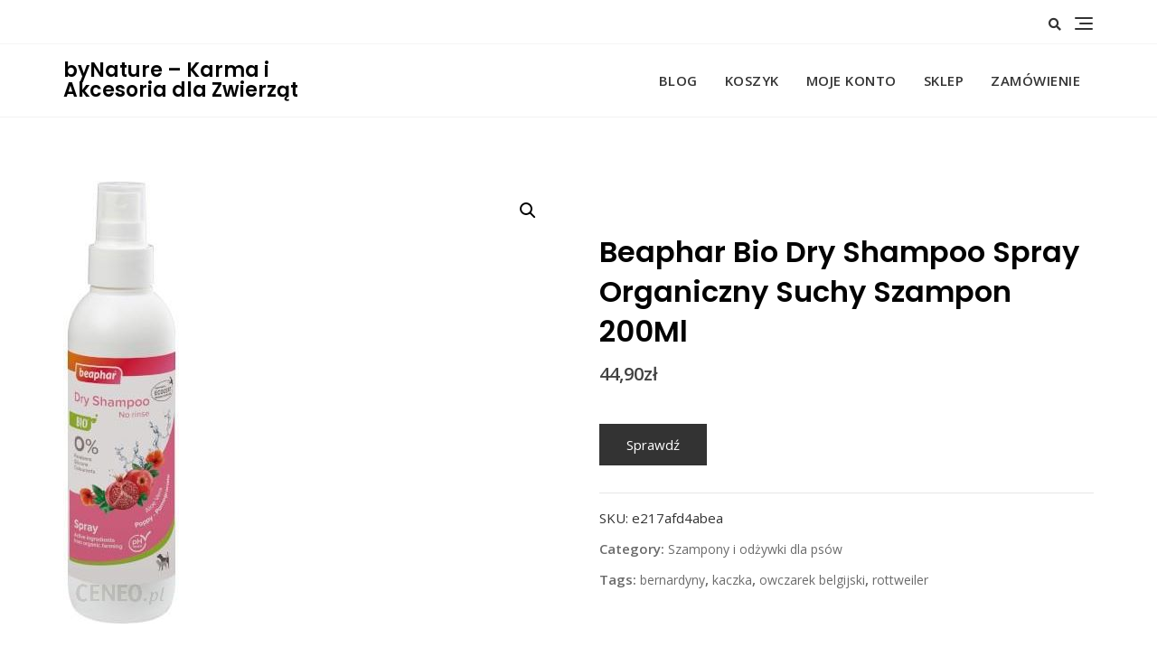

--- FILE ---
content_type: text/html; charset=UTF-8
request_url: https://bynature.pl/produkt/beaphar-bio-dry-shampoo-spray-organiczny-suchy-szampon-200ml/
body_size: 19674
content:
<!doctype html>
<html lang="pl-PL">
<head>
	<meta charset="UTF-8">
	<meta name="viewport" content="width=device-width, initial-scale=1">
	<link rel="profile" href="https://gmpg.org/xfn/11">

	<title>Beaphar Bio Dry Shampoo Spray Organiczny Suchy Szampon 200Ml &#8211; byNature &#8211; Karma i Akcesoria dla Zwierząt</title>
<meta name='robots' content='max-image-preview:large' />
<link rel='dns-prefetch' href='//fonts.googleapis.com' />
<link rel="alternate" type="application/rss+xml" title="byNature - Karma i Akcesoria dla Zwierząt &raquo; Kanał z wpisami" href="https://bynature.pl/feed/" />
<link rel="alternate" type="application/rss+xml" title="byNature - Karma i Akcesoria dla Zwierząt &raquo; Kanał z komentarzami" href="https://bynature.pl/comments/feed/" />
<link rel="alternate" type="application/rss+xml" title="byNature - Karma i Akcesoria dla Zwierząt &raquo; Beaphar Bio Dry Shampoo Spray Organiczny Suchy Szampon 200Ml Kanał z komentarzami" href="https://bynature.pl/produkt/beaphar-bio-dry-shampoo-spray-organiczny-suchy-szampon-200ml/feed/" />
<link rel="alternate" title="oEmbed (JSON)" type="application/json+oembed" href="https://bynature.pl/wp-json/oembed/1.0/embed?url=https%3A%2F%2Fbynature.pl%2Fprodukt%2Fbeaphar-bio-dry-shampoo-spray-organiczny-suchy-szampon-200ml%2F" />
<link rel="alternate" title="oEmbed (XML)" type="text/xml+oembed" href="https://bynature.pl/wp-json/oembed/1.0/embed?url=https%3A%2F%2Fbynature.pl%2Fprodukt%2Fbeaphar-bio-dry-shampoo-spray-organiczny-suchy-szampon-200ml%2F&#038;format=xml" />
<style id='wp-img-auto-sizes-contain-inline-css' type='text/css'>
img:is([sizes=auto i],[sizes^="auto," i]){contain-intrinsic-size:3000px 1500px}
/*# sourceURL=wp-img-auto-sizes-contain-inline-css */
</style>
<style id='wp-emoji-styles-inline-css' type='text/css'>

	img.wp-smiley, img.emoji {
		display: inline !important;
		border: none !important;
		box-shadow: none !important;
		height: 1em !important;
		width: 1em !important;
		margin: 0 0.07em !important;
		vertical-align: -0.1em !important;
		background: none !important;
		padding: 0 !important;
	}
/*# sourceURL=wp-emoji-styles-inline-css */
</style>
<style id='wp-block-library-inline-css' type='text/css'>
:root{--wp-block-synced-color:#7a00df;--wp-block-synced-color--rgb:122,0,223;--wp-bound-block-color:var(--wp-block-synced-color);--wp-editor-canvas-background:#ddd;--wp-admin-theme-color:#007cba;--wp-admin-theme-color--rgb:0,124,186;--wp-admin-theme-color-darker-10:#006ba1;--wp-admin-theme-color-darker-10--rgb:0,107,160.5;--wp-admin-theme-color-darker-20:#005a87;--wp-admin-theme-color-darker-20--rgb:0,90,135;--wp-admin-border-width-focus:2px}@media (min-resolution:192dpi){:root{--wp-admin-border-width-focus:1.5px}}.wp-element-button{cursor:pointer}:root .has-very-light-gray-background-color{background-color:#eee}:root .has-very-dark-gray-background-color{background-color:#313131}:root .has-very-light-gray-color{color:#eee}:root .has-very-dark-gray-color{color:#313131}:root .has-vivid-green-cyan-to-vivid-cyan-blue-gradient-background{background:linear-gradient(135deg,#00d084,#0693e3)}:root .has-purple-crush-gradient-background{background:linear-gradient(135deg,#34e2e4,#4721fb 50%,#ab1dfe)}:root .has-hazy-dawn-gradient-background{background:linear-gradient(135deg,#faaca8,#dad0ec)}:root .has-subdued-olive-gradient-background{background:linear-gradient(135deg,#fafae1,#67a671)}:root .has-atomic-cream-gradient-background{background:linear-gradient(135deg,#fdd79a,#004a59)}:root .has-nightshade-gradient-background{background:linear-gradient(135deg,#330968,#31cdcf)}:root .has-midnight-gradient-background{background:linear-gradient(135deg,#020381,#2874fc)}:root{--wp--preset--font-size--normal:16px;--wp--preset--font-size--huge:42px}.has-regular-font-size{font-size:1em}.has-larger-font-size{font-size:2.625em}.has-normal-font-size{font-size:var(--wp--preset--font-size--normal)}.has-huge-font-size{font-size:var(--wp--preset--font-size--huge)}.has-text-align-center{text-align:center}.has-text-align-left{text-align:left}.has-text-align-right{text-align:right}.has-fit-text{white-space:nowrap!important}#end-resizable-editor-section{display:none}.aligncenter{clear:both}.items-justified-left{justify-content:flex-start}.items-justified-center{justify-content:center}.items-justified-right{justify-content:flex-end}.items-justified-space-between{justify-content:space-between}.screen-reader-text{border:0;clip-path:inset(50%);height:1px;margin:-1px;overflow:hidden;padding:0;position:absolute;width:1px;word-wrap:normal!important}.screen-reader-text:focus{background-color:#ddd;clip-path:none;color:#444;display:block;font-size:1em;height:auto;left:5px;line-height:normal;padding:15px 23px 14px;text-decoration:none;top:5px;width:auto;z-index:100000}html :where(.has-border-color){border-style:solid}html :where([style*=border-top-color]){border-top-style:solid}html :where([style*=border-right-color]){border-right-style:solid}html :where([style*=border-bottom-color]){border-bottom-style:solid}html :where([style*=border-left-color]){border-left-style:solid}html :where([style*=border-width]){border-style:solid}html :where([style*=border-top-width]){border-top-style:solid}html :where([style*=border-right-width]){border-right-style:solid}html :where([style*=border-bottom-width]){border-bottom-style:solid}html :where([style*=border-left-width]){border-left-style:solid}html :where(img[class*=wp-image-]){height:auto;max-width:100%}:where(figure){margin:0 0 1em}html :where(.is-position-sticky){--wp-admin--admin-bar--position-offset:var(--wp-admin--admin-bar--height,0px)}@media screen and (max-width:600px){html :where(.is-position-sticky){--wp-admin--admin-bar--position-offset:0px}}

/*# sourceURL=wp-block-library-inline-css */
</style><style id='wp-block-archives-inline-css' type='text/css'>
.wp-block-archives{box-sizing:border-box}.wp-block-archives-dropdown label{display:block}
/*# sourceURL=https://bynature.pl/wp-includes/blocks/archives/style.min.css */
</style>
<style id='wp-block-categories-inline-css' type='text/css'>
.wp-block-categories{box-sizing:border-box}.wp-block-categories.alignleft{margin-right:2em}.wp-block-categories.alignright{margin-left:2em}.wp-block-categories.wp-block-categories-dropdown.aligncenter{text-align:center}.wp-block-categories .wp-block-categories__label{display:block;width:100%}
/*# sourceURL=https://bynature.pl/wp-includes/blocks/categories/style.min.css */
</style>
<style id='wp-block-heading-inline-css' type='text/css'>
h1:where(.wp-block-heading).has-background,h2:where(.wp-block-heading).has-background,h3:where(.wp-block-heading).has-background,h4:where(.wp-block-heading).has-background,h5:where(.wp-block-heading).has-background,h6:where(.wp-block-heading).has-background{padding:1.25em 2.375em}h1.has-text-align-left[style*=writing-mode]:where([style*=vertical-lr]),h1.has-text-align-right[style*=writing-mode]:where([style*=vertical-rl]),h2.has-text-align-left[style*=writing-mode]:where([style*=vertical-lr]),h2.has-text-align-right[style*=writing-mode]:where([style*=vertical-rl]),h3.has-text-align-left[style*=writing-mode]:where([style*=vertical-lr]),h3.has-text-align-right[style*=writing-mode]:where([style*=vertical-rl]),h4.has-text-align-left[style*=writing-mode]:where([style*=vertical-lr]),h4.has-text-align-right[style*=writing-mode]:where([style*=vertical-rl]),h5.has-text-align-left[style*=writing-mode]:where([style*=vertical-lr]),h5.has-text-align-right[style*=writing-mode]:where([style*=vertical-rl]),h6.has-text-align-left[style*=writing-mode]:where([style*=vertical-lr]),h6.has-text-align-right[style*=writing-mode]:where([style*=vertical-rl]){rotate:180deg}
/*# sourceURL=https://bynature.pl/wp-includes/blocks/heading/style.min.css */
</style>
<style id='wp-block-group-inline-css' type='text/css'>
.wp-block-group{box-sizing:border-box}:where(.wp-block-group.wp-block-group-is-layout-constrained){position:relative}
/*# sourceURL=https://bynature.pl/wp-includes/blocks/group/style.min.css */
</style>
<style id='wp-block-group-theme-inline-css' type='text/css'>
:where(.wp-block-group.has-background){padding:1.25em 2.375em}
/*# sourceURL=https://bynature.pl/wp-includes/blocks/group/theme.min.css */
</style>
<style id='global-styles-inline-css' type='text/css'>
:root{--wp--preset--aspect-ratio--square: 1;--wp--preset--aspect-ratio--4-3: 4/3;--wp--preset--aspect-ratio--3-4: 3/4;--wp--preset--aspect-ratio--3-2: 3/2;--wp--preset--aspect-ratio--2-3: 2/3;--wp--preset--aspect-ratio--16-9: 16/9;--wp--preset--aspect-ratio--9-16: 9/16;--wp--preset--color--black: #000000;--wp--preset--color--cyan-bluish-gray: #abb8c3;--wp--preset--color--white: #ffffff;--wp--preset--color--pale-pink: #f78da7;--wp--preset--color--vivid-red: #cf2e2e;--wp--preset--color--luminous-vivid-orange: #ff6900;--wp--preset--color--luminous-vivid-amber: #fcb900;--wp--preset--color--light-green-cyan: #7bdcb5;--wp--preset--color--vivid-green-cyan: #00d084;--wp--preset--color--pale-cyan-blue: #8ed1fc;--wp--preset--color--vivid-cyan-blue: #0693e3;--wp--preset--color--vivid-purple: #9b51e0;--wp--preset--color--tan: #D2B48C;--wp--preset--color--yellow: #FDE64B;--wp--preset--color--orange: #ED7014;--wp--preset--color--red: #D0312D;--wp--preset--color--pink: #b565a7;--wp--preset--color--purple: #A32CC4;--wp--preset--color--blue: #4E97D8;--wp--preset--color--green: #00B294;--wp--preset--color--brown: #231709;--wp--preset--color--grey: #7D7D7D;--wp--preset--gradient--vivid-cyan-blue-to-vivid-purple: linear-gradient(135deg,rgb(6,147,227) 0%,rgb(155,81,224) 100%);--wp--preset--gradient--light-green-cyan-to-vivid-green-cyan: linear-gradient(135deg,rgb(122,220,180) 0%,rgb(0,208,130) 100%);--wp--preset--gradient--luminous-vivid-amber-to-luminous-vivid-orange: linear-gradient(135deg,rgb(252,185,0) 0%,rgb(255,105,0) 100%);--wp--preset--gradient--luminous-vivid-orange-to-vivid-red: linear-gradient(135deg,rgb(255,105,0) 0%,rgb(207,46,46) 100%);--wp--preset--gradient--very-light-gray-to-cyan-bluish-gray: linear-gradient(135deg,rgb(238,238,238) 0%,rgb(169,184,195) 100%);--wp--preset--gradient--cool-to-warm-spectrum: linear-gradient(135deg,rgb(74,234,220) 0%,rgb(151,120,209) 20%,rgb(207,42,186) 40%,rgb(238,44,130) 60%,rgb(251,105,98) 80%,rgb(254,248,76) 100%);--wp--preset--gradient--blush-light-purple: linear-gradient(135deg,rgb(255,206,236) 0%,rgb(152,150,240) 100%);--wp--preset--gradient--blush-bordeaux: linear-gradient(135deg,rgb(254,205,165) 0%,rgb(254,45,45) 50%,rgb(107,0,62) 100%);--wp--preset--gradient--luminous-dusk: linear-gradient(135deg,rgb(255,203,112) 0%,rgb(199,81,192) 50%,rgb(65,88,208) 100%);--wp--preset--gradient--pale-ocean: linear-gradient(135deg,rgb(255,245,203) 0%,rgb(182,227,212) 50%,rgb(51,167,181) 100%);--wp--preset--gradient--electric-grass: linear-gradient(135deg,rgb(202,248,128) 0%,rgb(113,206,126) 100%);--wp--preset--gradient--midnight: linear-gradient(135deg,rgb(2,3,129) 0%,rgb(40,116,252) 100%);--wp--preset--font-size--small: 12px;--wp--preset--font-size--medium: 20px;--wp--preset--font-size--large: 36px;--wp--preset--font-size--x-large: 42px;--wp--preset--font-size--regular: 16px;--wp--preset--font-size--larger: 36px;--wp--preset--font-size--huge: 48px;--wp--preset--spacing--20: 0.44rem;--wp--preset--spacing--30: 0.67rem;--wp--preset--spacing--40: 1rem;--wp--preset--spacing--50: 1.5rem;--wp--preset--spacing--60: 2.25rem;--wp--preset--spacing--70: 3.38rem;--wp--preset--spacing--80: 5.06rem;--wp--preset--shadow--natural: 6px 6px 9px rgba(0, 0, 0, 0.2);--wp--preset--shadow--deep: 12px 12px 50px rgba(0, 0, 0, 0.4);--wp--preset--shadow--sharp: 6px 6px 0px rgba(0, 0, 0, 0.2);--wp--preset--shadow--outlined: 6px 6px 0px -3px rgb(255, 255, 255), 6px 6px rgb(0, 0, 0);--wp--preset--shadow--crisp: 6px 6px 0px rgb(0, 0, 0);}:where(.is-layout-flex){gap: 0.5em;}:where(.is-layout-grid){gap: 0.5em;}body .is-layout-flex{display: flex;}.is-layout-flex{flex-wrap: wrap;align-items: center;}.is-layout-flex > :is(*, div){margin: 0;}body .is-layout-grid{display: grid;}.is-layout-grid > :is(*, div){margin: 0;}:where(.wp-block-columns.is-layout-flex){gap: 2em;}:where(.wp-block-columns.is-layout-grid){gap: 2em;}:where(.wp-block-post-template.is-layout-flex){gap: 1.25em;}:where(.wp-block-post-template.is-layout-grid){gap: 1.25em;}.has-black-color{color: var(--wp--preset--color--black) !important;}.has-cyan-bluish-gray-color{color: var(--wp--preset--color--cyan-bluish-gray) !important;}.has-white-color{color: var(--wp--preset--color--white) !important;}.has-pale-pink-color{color: var(--wp--preset--color--pale-pink) !important;}.has-vivid-red-color{color: var(--wp--preset--color--vivid-red) !important;}.has-luminous-vivid-orange-color{color: var(--wp--preset--color--luminous-vivid-orange) !important;}.has-luminous-vivid-amber-color{color: var(--wp--preset--color--luminous-vivid-amber) !important;}.has-light-green-cyan-color{color: var(--wp--preset--color--light-green-cyan) !important;}.has-vivid-green-cyan-color{color: var(--wp--preset--color--vivid-green-cyan) !important;}.has-pale-cyan-blue-color{color: var(--wp--preset--color--pale-cyan-blue) !important;}.has-vivid-cyan-blue-color{color: var(--wp--preset--color--vivid-cyan-blue) !important;}.has-vivid-purple-color{color: var(--wp--preset--color--vivid-purple) !important;}.has-black-background-color{background-color: var(--wp--preset--color--black) !important;}.has-cyan-bluish-gray-background-color{background-color: var(--wp--preset--color--cyan-bluish-gray) !important;}.has-white-background-color{background-color: var(--wp--preset--color--white) !important;}.has-pale-pink-background-color{background-color: var(--wp--preset--color--pale-pink) !important;}.has-vivid-red-background-color{background-color: var(--wp--preset--color--vivid-red) !important;}.has-luminous-vivid-orange-background-color{background-color: var(--wp--preset--color--luminous-vivid-orange) !important;}.has-luminous-vivid-amber-background-color{background-color: var(--wp--preset--color--luminous-vivid-amber) !important;}.has-light-green-cyan-background-color{background-color: var(--wp--preset--color--light-green-cyan) !important;}.has-vivid-green-cyan-background-color{background-color: var(--wp--preset--color--vivid-green-cyan) !important;}.has-pale-cyan-blue-background-color{background-color: var(--wp--preset--color--pale-cyan-blue) !important;}.has-vivid-cyan-blue-background-color{background-color: var(--wp--preset--color--vivid-cyan-blue) !important;}.has-vivid-purple-background-color{background-color: var(--wp--preset--color--vivid-purple) !important;}.has-black-border-color{border-color: var(--wp--preset--color--black) !important;}.has-cyan-bluish-gray-border-color{border-color: var(--wp--preset--color--cyan-bluish-gray) !important;}.has-white-border-color{border-color: var(--wp--preset--color--white) !important;}.has-pale-pink-border-color{border-color: var(--wp--preset--color--pale-pink) !important;}.has-vivid-red-border-color{border-color: var(--wp--preset--color--vivid-red) !important;}.has-luminous-vivid-orange-border-color{border-color: var(--wp--preset--color--luminous-vivid-orange) !important;}.has-luminous-vivid-amber-border-color{border-color: var(--wp--preset--color--luminous-vivid-amber) !important;}.has-light-green-cyan-border-color{border-color: var(--wp--preset--color--light-green-cyan) !important;}.has-vivid-green-cyan-border-color{border-color: var(--wp--preset--color--vivid-green-cyan) !important;}.has-pale-cyan-blue-border-color{border-color: var(--wp--preset--color--pale-cyan-blue) !important;}.has-vivid-cyan-blue-border-color{border-color: var(--wp--preset--color--vivid-cyan-blue) !important;}.has-vivid-purple-border-color{border-color: var(--wp--preset--color--vivid-purple) !important;}.has-vivid-cyan-blue-to-vivid-purple-gradient-background{background: var(--wp--preset--gradient--vivid-cyan-blue-to-vivid-purple) !important;}.has-light-green-cyan-to-vivid-green-cyan-gradient-background{background: var(--wp--preset--gradient--light-green-cyan-to-vivid-green-cyan) !important;}.has-luminous-vivid-amber-to-luminous-vivid-orange-gradient-background{background: var(--wp--preset--gradient--luminous-vivid-amber-to-luminous-vivid-orange) !important;}.has-luminous-vivid-orange-to-vivid-red-gradient-background{background: var(--wp--preset--gradient--luminous-vivid-orange-to-vivid-red) !important;}.has-very-light-gray-to-cyan-bluish-gray-gradient-background{background: var(--wp--preset--gradient--very-light-gray-to-cyan-bluish-gray) !important;}.has-cool-to-warm-spectrum-gradient-background{background: var(--wp--preset--gradient--cool-to-warm-spectrum) !important;}.has-blush-light-purple-gradient-background{background: var(--wp--preset--gradient--blush-light-purple) !important;}.has-blush-bordeaux-gradient-background{background: var(--wp--preset--gradient--blush-bordeaux) !important;}.has-luminous-dusk-gradient-background{background: var(--wp--preset--gradient--luminous-dusk) !important;}.has-pale-ocean-gradient-background{background: var(--wp--preset--gradient--pale-ocean) !important;}.has-electric-grass-gradient-background{background: var(--wp--preset--gradient--electric-grass) !important;}.has-midnight-gradient-background{background: var(--wp--preset--gradient--midnight) !important;}.has-small-font-size{font-size: var(--wp--preset--font-size--small) !important;}.has-medium-font-size{font-size: var(--wp--preset--font-size--medium) !important;}.has-large-font-size{font-size: var(--wp--preset--font-size--large) !important;}.has-x-large-font-size{font-size: var(--wp--preset--font-size--x-large) !important;}
/*# sourceURL=global-styles-inline-css */
</style>

<style id='classic-theme-styles-inline-css' type='text/css'>
/*! This file is auto-generated */
.wp-block-button__link{color:#fff;background-color:#32373c;border-radius:9999px;box-shadow:none;text-decoration:none;padding:calc(.667em + 2px) calc(1.333em + 2px);font-size:1.125em}.wp-block-file__button{background:#32373c;color:#fff;text-decoration:none}
/*# sourceURL=/wp-includes/css/classic-themes.min.css */
</style>
<link rel='stylesheet' id='photoswipe-css' href='https://bynature.pl/wp-content/plugins/woocommerce/assets/css/photoswipe/photoswipe.min.css?ver=6.8.2' type='text/css' media='all' />
<link rel='stylesheet' id='photoswipe-default-skin-css' href='https://bynature.pl/wp-content/plugins/woocommerce/assets/css/photoswipe/default-skin/default-skin.min.css?ver=6.8.2' type='text/css' media='all' />
<link rel='stylesheet' id='woocommerce-layout-css' href='https://bynature.pl/wp-content/plugins/woocommerce/assets/css/woocommerce-layout.css?ver=6.8.2' type='text/css' media='all' />
<link rel='stylesheet' id='woocommerce-smallscreen-css' href='https://bynature.pl/wp-content/plugins/woocommerce/assets/css/woocommerce-smallscreen.css?ver=6.8.2' type='text/css' media='only screen and (max-width: 768px)' />
<link rel='stylesheet' id='woocommerce-general-css' href='https://bynature.pl/wp-content/plugins/woocommerce/assets/css/woocommerce.css?ver=6.8.2' type='text/css' media='all' />
<style id='woocommerce-inline-inline-css' type='text/css'>
.woocommerce form .form-row .required { visibility: visible; }
/*# sourceURL=woocommerce-inline-inline-css */
</style>
<link rel='stylesheet' id='bootstrap-css' href='https://bynature.pl/wp-content/themes/bosa/assets/bootstrap/css/bootstrap.min.css?ver=6.9' type='text/css' media='all' />
<link rel='stylesheet' id='slick-css' href='https://bynature.pl/wp-content/themes/bosa/assets/slick/slick.css?ver=6.9' type='text/css' media='all' />
<link rel='stylesheet' id='slicknav-css' href='https://bynature.pl/wp-content/themes/bosa/assets/css/slicknav.min.css?ver=6.9' type='text/css' media='all' />
<link rel='stylesheet' id='slick-theme-css' href='https://bynature.pl/wp-content/themes/bosa/assets/slick/slick-theme.css?ver=6.9' type='text/css' media='all' />
<link rel='stylesheet' id='fontawesome-css' href='https://bynature.pl/wp-content/themes/bosa/assets/font-awesome/css/all.min.css?ver=6.9' type='text/css' media='all' />
<link rel='stylesheet' id='bosa-blocks-css' href='https://bynature.pl/wp-content/themes/bosa/assets/css/blocks.min.css?ver=6.9' type='text/css' media='all' />
<link rel='stylesheet' id='bosa-style-css' href='https://bynature.pl/wp-content/themes/bosa/style.css?ver=6.9' type='text/css' media='all' />
<link rel='stylesheet' id='bosa-google-font-css' href='https://fonts.googleapis.com/css?family=Open+Sans%3A300%2C400%2C400i%2C600%2C700%2C800%7CPoppins%3A300%2C400%2C400i%2C500%2C600%2C700%2C800%2C900&#038;display=swap&#038;ver=6.9' type='text/css' media='all' />
<script type="text/javascript" src="https://bynature.pl/wp-includes/js/jquery/jquery.min.js?ver=3.7.1" id="jquery-core-js"></script>
<script type="text/javascript" src="https://bynature.pl/wp-includes/js/jquery/jquery-migrate.min.js?ver=3.4.1" id="jquery-migrate-js"></script>
<link rel="https://api.w.org/" href="https://bynature.pl/wp-json/" /><link rel="alternate" title="JSON" type="application/json" href="https://bynature.pl/wp-json/wp/v2/product/9077" /><link rel="EditURI" type="application/rsd+xml" title="RSD" href="https://bynature.pl/xmlrpc.php?rsd" />
<meta name="generator" content="WordPress 6.9" />
<meta name="generator" content="WooCommerce 6.8.2" />
<link rel="canonical" href="https://bynature.pl/produkt/beaphar-bio-dry-shampoo-spray-organiczny-suchy-szampon-200ml/" />
<link rel='shortlink' href='https://bynature.pl/?p=9077' />
<link rel="pingback" href="https://bynature.pl/xmlrpc.php">		<style>.site-header .site-branding > a {max-width: 270px;overflow: hidden;display: inline-block;}/* Site Title */.header-one .site-branding .site-title, .header-two .site-branding .site-title, .header-three .site-branding .site-title {color: #030303;}/* Tagline */.header-one .site-branding .site-description,.header-two .site-branding .site-description,.header-three .site-branding .site-description {color: #767676;}/* Site general link color */a {color: #a6a6a6;}/* Page and Single Post Title */body.single .page-title, body.page .page-title {color: #101010;}/* Site body Text */body, html {color: #333333;}/* Heading Text */h1, h2, h3, h4, h5, h6, .product-title {color: #030303;}/* Primary Background */.section-title:before, .button-primary, body[class*="woocommerce"] span.onsale, body .woocommerce.widget_price_filter .ui-slider .ui-slider-handle, #offcanvas-menu .header-btn-wrap .header-btn .button-primary {background-color: #EB5A3E;}/* Primary Border */.post .entry-content .entry-header .cat-links a, .attachment .entry-content .entry-header .cat-links a, .wrap-coming-maintenance-mode .content .button-container .button-primary {border-color: #EB5A3E;}/* Primary Color */ blockquote:before, .post .entry-content .entry-header .cat-links a, .attachment .entry-content .entry-header .cat-links a, .post .entry-meta a:before, .attachment .entry-meta a:before, .single .entry-container .cat-links:before, .post .entry-meta .tag-links:before {color: #EB5A3E;}/* Hover Background */input[type=button]:hover, input[type=button]:active, input[type=button]:focus, input[type=reset]:hover, input[type=reset]:active, input[type=reset]:focus, input[type=submit]:hover, input[type=submit]:active, input[type=submit]:focus, .button-primary:hover, .button-primary:focus, .button-primary:active, .button-outline:hover, .button-outline:focus, .button-outline:active, .search-form .search-button:hover, .search-form .search-button:focus, .search-form .search-button:active, .page-numbers .page-numbers:hover, .page-numbers .page-numbers:focus, .page-numbers .page-numbers:active, .nav-links .page-numbers:hover, .nav-links .page-numbers:focus, .nav-links .page-numbers:active, #back-to-top a:hover, #back-to-top a:focus, #back-to-top a:active, .section-highlight-post .slick-control li.slick-arrow:not(.slick-disabled):hover, .section-highlight-post .slick-control li.slick-arrow:not(.slick-disabled):focus, .section-highlight-post .slick-control li.slick-arrow:not(.slick-disabled):active, .alt-menu-icon a:hover .icon-bar, .alt-menu-icon a:focus .icon-bar, .alt-menu-icon a:active .icon-bar, .alt-menu-icon a:hover .icon-bar:before, .alt-menu-icon a:hover .icon-bar:after, .alt-menu-icon a:focus .icon-bar:before, .alt-menu-icon a:focus .icon-bar:after, .alt-menu-icon a:active .icon-bar:before, .alt-menu-icon a:active .icon-bar:after, #offcanvas-menu .close-offcanvas-menu button:hover,#offcanvas-menu .close-offcanvas-menu button:active, .highlight-post-slider .post .entry-meta .cat-links a:hover, .highlight-post-slider .post .entry-meta .cat-links a:focus, .highlight-post-slider .post .entry-meta .cat-links a:active, .site-footer .social-profile ul li a:hover, .site-footer .social-profile ul li a:focus, .site-footer .social-profile ul li a:active, #back-to-top a:hover, #back-to-top a:focus, #back-to-top a:active, .comments-area .comment-list .reply a:hover, .comments-area .comment-list .reply a:focus, .comments-area .comment-list .reply a:active, .widget .tagcloud a:hover, .widget .tagcloud a:focus, .widget .tagcloud a:active, .infinite-scroll #infinite-handle span:hover, .infinite-scroll #infinite-handle span:focus, .infinite-scroll #infinite-handle span:active, .slicknav_btn:hover .slicknav_icon-bar, .slicknav_btn:focus .slicknav_icon-bar, .slicknav_btn:hover .slicknav_icon-bar, .slicknav_btn:hover .slicknav_icon-bar:first-child:before, .slicknav_btn:hover .slicknav_icon-bar:first-child:after, .slicknav_btn:focus .slicknav_icon-bar:first-child:before, .slicknav_btn:focus .slicknav_icon-bar:first-child:after, .slicknav_btn:hover .slicknav_icon-bar:first-child:before, .slicknav_btn:hover .slicknav_icon-bar:first-child:after, .woocommerce #respond input#submit:hover, .woocommerce #respond input#submit:focus, .woocommerce #respond input#submit:active, .woocommerce #respond input#submit:hover, .woocommerce #respond input#submit:focus, .woocommerce #respond input#submit:active, .woocommerce a.button:hover, .woocommerce a.button:focus, .woocommerce a.button:active, .woocommerce button.button:hover, .woocommerce button.button:focus, .woocommerce button.button:active, .woocommerce input.button:hover, .woocommerce input.button:focus, .woocommerce input.button:active, .woocommerce a.button.alt:hover, .woocommerce a.button.alt:focus, .woocommerce a.button.alt:active, .woocommerce button.button.alt:hover, .woocommerce button.button.alt:focus, .woocommerce button.button.alt:active, .woocommerce a.button:hover, .woocommerce a.button:focus, .widget.widget_product_search [type=submit]:hover, .widget.widget_product_search [type=submit]:focus, .widget.widget_product_search [type=submit]:active, #offcanvas-menu .header-btn-wrap .header-btn .button-primary:hover, #offcanvas-menu .header-btn-wrap .header-btn .button-primary:focus, #offcanvas-menu .header-btn-wrap .header-btn .button-primary:active, #offcanvas-menu .header-btn-wrap .header-btn .button-outline:hover, #offcanvas-menu .header-btn-wrap .header-btn .button-outline:focus, #offcanvas-menu .header-btn-wrap .header-btn .button-outline:active, .woocommerce nav.woocommerce-pagination ul li a:focus, .woocommerce nav.woocommerce-pagination ul li a:hover, .woocommerce nav.woocommerce-pagination ul li span.current {background-color: #086abd;}/* Hover Border */.button-outline:hover, .button-outline:focus, .button-outline:active, #offcanvas-menu .close-offcanvas-menu button:hover, #offcanvas-menu .close-offcanvas-menu button:active, .page-numbers .page-numbers:hover, .page-numbers .page-numbers:focus, .page-numbers .page-numbers:active, .nav-links .page-numbers:hover, .nav-links .page-numbers:focus, .nav-links .page-numbers:active, #back-to-top a:hover, #back-to-top a:focus, #back-to-top a:active, .post .entry-content .entry-header .cat-links a:hover, .post .entry-content .entry-header .cat-links a:focus, .post .entry-content .entry-header .cat-links a:active, .attachment .entry-content .entry-header .cat-links a:hover, .attachment .entry-content .entry-header .cat-links a:focus, .attachment .entry-content .entry-header .cat-links a:active, .banner-content .entry-content .entry-header .cat-links a:hover, .banner-content .entry-content .entry-header .cat-links a:focus, .banner-content .entry-content .entry-header .cat-links a:active, .slick-control li:not(.slick-disabled):hover span, .slick-control li:not(.slick-disabled):focus span, .slick-control li:not(.slick-disabled):active span, .section-banner .banner-content .button-container .button-outline:hover, .section-banner .banner-content .button-container .button-outline:focus, .section-banner .banner-content .button-container .button-outline:active, #back-to-top a:hover, #back-to-top a:focus, #back-to-top a:active, .widget .tagcloud a:hover, .widget .tagcloud a:focus, .widget .tagcloud a:active, .woocommerce nav.woocommerce-pagination ul li a:focus, .woocommerce nav.woocommerce-pagination ul li a:hover, .woocommerce nav.woocommerce-pagination ul li span.current, #offcanvas-menu .header-btn-wrap .header-btn .button-outline:hover, #offcanvas-menu .header-btn-wrap .header-btn .button-outline:focus, #offcanvas-menu .header-btn-wrap .header-btn .button-outline:active, .wrap-coming-maintenance-mode .content .social-profile ul a:hover, .wrap-coming-maintenance-mode .content .social-profile ul a:focus, .wrap-coming-maintenance-mode .content .social-profile ul a:active, .summary .yith-wcwl-add-button a:hover, .woocommerce .entry-summary a.compare.button:hover, .woocommerce nav.woocommerce-pagination ul li a:focus, .woocommerce nav.woocommerce-pagination ul li a:hover, .woocommerce nav.woocommerce-pagination ul li span.current {border-color: #086abd;}/* Hover Text */a:hover, a:focus, a:active, .main-navigation ul.menu ul li a:hover, .main-navigation ul.menu ul li a:focus, .main-navigation ul.menu ul li a:active, .main-navigation ul.menu > li:hover > a, .main-navigation ul.menu > li:focus > a, .main-navigation ul.menu > li:active > a, .main-navigation ul.menu > li.focus > a, .main-navigation ul.menu li.current-menu-item > a, .main-navigation ul.menu li.current_page_item > a, .main-navigation ul.menu li.current-menu-parent > a, .comment-navigation .nav-previous a:hover, .comment-navigation .nav-previous a:focus, .comment-navigation .nav-previous a:active, .comment-navigation .nav-next a:hover, .comment-navigation .nav-next a:focus, .comment-navigation .nav-next a:active, .posts-navigation .nav-previous a:hover, .posts-navigation .nav-previous a:focus, .posts-navigation .nav-previous a:active, .posts-navigation .nav-next a:hover, .posts-navigation .nav-next a:focus, .posts-navigation .nav-next a:active, .post-navigation .nav-previous a:hover, .post-navigation .nav-previous a:focus, .post-navigation .nav-previous a:active, .post-navigation .nav-next a:hover, .post-navigation .nav-next a:focus, .post-navigation .nav-next a:active, .social-profile ul li a:hover, .social-profile ul li a:focus, .social-profile ul li a:active, .post .entry-content .entry-header .cat-links a:hover, .post .entry-content .entry-header .cat-links a:focus, .post .entry-content .entry-header .cat-links a:active, .attachment .entry-content .entry-header .cat-links a:hover, .attachment .entry-content .entry-header .cat-links a:focus, .attachment .entry-content .entry-header .cat-links a:active, .banner-content .entry-content .entry-header .cat-links a:hover, .banner-content .entry-content .entry-header .cat-links a:focus, .banner-content .entry-content .entry-header .cat-links a:active, .post .entry-meta a:hover, .post .entry-meta a:focus, .post .entry-meta a:active, .attachment .entry-meta a:hover, .attachment .entry-meta a:focus, .attachment .entry-meta a:active, .banner-content .entry-meta a:hover, .banner-content .entry-meta a:focus, .banner-content .entry-meta a:active, .post .entry-meta a:hover:before, .post .entry-meta a:focus:before, .post .entry-meta a:active:before, .attachment .entry-meta a:hover:before, .attachment .entry-meta a:focus:before, .attachment .entry-meta a:active:before, .banner-content .entry-meta a:hover:before, .banner-content .entry-meta a:focus:before, .banner-content .entry-meta a:active:before, .breadcrumb-wrap .breadcrumbs .trail-items a:hover, .breadcrumb-wrap .breadcrumbs .trail-items a:focus, .breadcrumb-wrap .breadcrumbs .trail-items a:active, .site-header .site-branding .site-title a:hover, .site-header .site-branding .site-title a:focus, .site-header .site-branding .site-title a:active, .header-icons .search-icon:hover, .header-icons .search-icon:focus, .header-icons .search-icon:active, .header-search .search-form .search-button:hover, .header-search .close-button:hover, .header-contact ul a:hover, .header-contact ul a:focus, .header-contact ul a:active, .section-banner .banner-content .entry-meta a:hover, .section-banner .banner-content .entry-meta a:focus, .section-banner .banner-content .entry-meta a:active, .site-footer .site-info a:hover, .site-footer .site-info a:focus, .site-footer .site-info a:active, .site-footer .footer-menu ul li a:hover, .site-footer .footer-menu ul li a:focus, .site-footer .footer-menu ul li a:active, .comments-area .comment-list .comment-metadata a:hover, .comments-area .comment-list .comment-metadata a:focus, .comments-area .comment-list .comment-metadata a:active, .widget ul li a:hover, .widget ul li a:focus, .widget ul li a:active, .woocommerce .product_meta .posted_in a:hover, .woocommerce .product_meta .posted_in a:focus, .woocommerce .product_meta .posted_in a:active, .woocommerce .product_meta .tagged_as a:hover, .woocommerce .product_meta .tagged_as a:focus, .woocommerce .product_meta .tagged_as a:active, .woocommerce .woocommerce-MyAccount-navigation ul li a:hover, .woocommerce .woocommerce-MyAccount-navigation ul li a:focus, .woocommerce .woocommerce-MyAccount-navigation ul li a:active, .woocommerce .woocommerce-MyAccount-content p a:hover, .woocommerce .woocommerce-MyAccount-content p a:focus, .woocommerce .woocommerce-MyAccount-content p a:active, .product .product-compare-wishlist .product-compare a:hover, .product .product-compare-wishlist .product-wishlist a:hover, .section-banner .banner-content .button-container .button-text:hover, .section-banner .banner-content .button-container .button-text:focus, .section-banner .banner-content .button-container .button-text:active, .social-profile ul li a:hover, .wrap-coming-maintenance-mode .content .header-contact ul a:hover, .wrap-coming-maintenance-mode .content .header-contact ul a:focus, .wrap-coming-maintenance-mode .content .header-contact ul a:active, #offcanvas-menu .header-navigation ul.menu > li a:hover, #offcanvas-menu .header-navigation ul.menu > li a:focus, #offcanvas-menu .header-navigation ul.menu > li a:active, #offcanvas-menu .social-profile ul li a:hover, #offcanvas-menu .social-profile ul li a:focus, #offcanvas-menu .social-profile ul li a:active, #offcanvas-menu .header-contact ul li a:hover, #offcanvas-menu .header-contact ul li a:focus, #offcanvas-menu .header-contact ul li a:active, #offcanvas-menu .header-btn-wrap .header-btn .button-text:hover, #offcanvas-menu .header-btn-wrap .header-btn .button-text:focus, #offcanvas-menu .header-btn-wrap .header-btn .button-text:active, .wrap-coming-maintenance-mode .content .social-profile ul a:hover, .wrap-coming-maintenance-mode .content .social-profile ul a:focus, .wrap-coming-maintenance-mode .content .social-profile ul a:active,.woocommerce .woocommerce-MyAccount-navigation ul li.is-active a, .woocommerce ul.products li.product .woocommerce-loop-product__title:hover, .woocommerce ul.products li.product .woocommerce-loop-product__title:focus, .woocommerce ul.products li.product .woocommerce-loop-product__title:active, .woocommerce ul.products li.product .price ins:hover, .woocommerce ul.products li.product .price ins:focus, .woocommerce ul.products li.product .price ins:active, .widget.widget_recently_viewed_products li .product-title:hover, .widget.widget_recently_viewed_products li .product-title:active, .widget.widget_recent_reviews li .product-title:hover, .widget.widget_recent_reviews li .product-title:active, .widget.widget_products .product_list_widget li .product-title:hover,.widget.widget_products .product_list_widget li .product-title:active, .summary .yith-wcwl-add-button a:hover, .woocommerce .entry-summary a.compare.button:hover, [class*=woocommerce] ul.products li.product .price:hover {color: #086abd;}/* Feature Posts*/.feature-posts-layout-one .feature-posts-content-wrap .feature-posts-image:before { background-color: rgba(0, 0, 0, 0.4);}.header-one .top-header,.header-two .top-header,.header-three .top-header {background-color: ;}.header-one .header-contact ul li, .header-one .header-contact ul li a, .header-one .social-profile ul li a,.header-one .header-icons .search-icon,.header-two .header-contact ul li, .header-two .header-contact ul li a, .header-two .social-profile ul li a,.header-two .header-icons .search-icon,.header-three .header-navigation ul.menu > li > a, .header-three .alt-menu-icon .iconbar-label, .header-three .social-profile ul li a {color: #333333;}@media only screen and (max-width: 991px) {.alt-menu-icon .iconbar-label {color: #333333;}header.site-header .alt-menu-icon .icon-bar, header.site-header .alt-menu-icon .icon-bar:before, header.site-header .alt-menu-icon .icon-bar:after {background-color: #333333;}.alt-menu-icon a:hover .iconbar-label,.alt-menu-icon a:focus .iconbar-label,.alt-menu-icon a:active .iconbar-label {color: #086abd;}header.site-header .alt-menu-icon a:hover .icon-bar, header.site-header .alt-menu-icon a:focus .icon-bar, header.site-header .alt-menu-icon a:active .icon-bar, header.site-header .alt-menu-icon a:hover .icon-bar:before, header.site-header .alt-menu-icon a:focus .icon-bar:before, header.site-header .alt-menu-icon a:active .icon-bar:before, header.site-header .alt-menu-icon a:hover .icon-bar:after,header.site-header .alt-menu-icon a:focus .icon-bar:after,header.site-header .alt-menu-icon a:active .icon-bar:after {background-color: #086abd;}}.header-one .alt-menu-icon .icon-bar, .header-one .alt-menu-icon .icon-bar:before, .header-one .alt-menu-icon .icon-bar:after,.header-two .alt-menu-icon .icon-bar, .header-two .alt-menu-icon .icon-bar:before, .header-two .alt-menu-icon .icon-bar:after {background-color: #333333;}.header-one .header-contact ul li a:hover, .header-one .header-contact ul li a:focus, .header-one .header-contact ul li a:active, .header-one .social-profile ul li a:hover, .header-one .social-profile ul li a:focus, .header-one .social-profile ul li a:active,.header-one .header-search-wrap .search-icon:hover,.header-one .header-search-wrap .search-icon:focus,.header-one .header-search-wrap .search-icon:active,.header-two .header-contact ul li a:hover, .header-two .header-contact ul li a:focus, .header-two .header-contact ul li a:active, .header-two .social-profile ul li a:hover,.header-two .social-profile ul li a:focus,.header-two .social-profile ul li a:active,.header-two .header-icons .search-icon:hover,.header-two .header-icons .search-icon:focus,.header-two .header-icons .search-icon:active,.header-three .header-navigation ul.menu > li > a:hover, .header-three .header-navigation ul.menu > li > a:focus, .header-three .header-navigation ul.menu > li > a:active, .header-three .social-profile ul li a:hover, .header-three .social-profile ul li a:focus, .header-three .social-profile ul li a:active {color: #086abd;}.header-one .alt-menu-icon a:hover .icon-bar, .header-one .alt-menu-icon a:focus .icon-bar, .header-one .alt-menu-icon a:active .icon-bar, .header-one .alt-menu-icon a:hover .icon-bar:before, .header-one .alt-menu-icon a:focus .icon-bar:before, .header-one .alt-menu-icon a:active .icon-bar:before, .header-one .alt-menu-icon a:hover .icon-bar:after,.header-one .alt-menu-icon a:focus .icon-bar:after,.header-one .alt-menu-icon a:active .icon-bar:after,.header-two .alt-menu-icon a:hover .icon-bar, .header-two .alt-menu-icon a:focus .icon-bar, .header-two .alt-menu-icon a:active .icon-bar, .header-two .alt-menu-icon a:hover .icon-bar:before, .header-two .alt-menu-icon a:focus .icon-bar:before, .header-two .alt-menu-icon a:active .icon-bar:before, .header-two .alt-menu-icon a:hover .icon-bar:after,.header-two .alt-menu-icon a:focus .icon-bar:after,.header-two .alt-menu-icon a:active .icon-bar:after,.home .header-two:not(.sticky-header) .alt-menu-icon a:hover .icon-bar, .home .header-two:not(.sticky-header) .alt-menu-icon a:focus .icon-bar, .home .header-two:not(.sticky-header) .alt-menu-icon a:active .icon-bar, .home .header-two:not(.sticky-header) .alt-menu-icon a:hover .icon-bar:before, .home .header-two:not(.sticky-header) .alt-menu-icon a:focus .icon-bar:before, .home .header-two:not(.sticky-header) .alt-menu-icon a:active .icon-bar:before, .home .header-two:not(.sticky-header) .alt-menu-icon a:hover .icon-bar:after,.home .header-two:not(.sticky-header) .alt-menu-icon a:focus .icon-bar:after,.home .header-two:not(.sticky-header) .alt-menu-icon a:active .icon-bar:after {background-color: #086abd;}.mid-header .overlay {background-color: ;}.header-three .site-branding .site-title a:hover,.header-three .site-branding .site-title a:focus,.header-three .site-branding .site-title a:active {color: #086abd;}.header-one .bottom-header .overlay,.header-two .bottom-header .overlay,.header-three .bottom-header,.header-three .mobile-menu-container {background-color: ;}@media only screen and (max-width: 991px) {.header-one .mobile-menu-container {background-color: ;}}.header-one .main-navigation ul.menu > li > a,.header-two .main-navigation ul.menu > li > a,.header-three .main-navigation ul.menu > li > a, .header-three .header-icons .search-icon {color: #333333;}.site-header .slicknav_btn:not(.slicknav_open) .slicknav_icon span,.site-header .slicknav_btn:not(.slicknav_open) .slicknav_icon span:first-child:before, .site-header .slicknav_btn:not(.slicknav_open) .slicknav_icon span:first-child:after {background-color: #333333;}.header-one .site-branding .site-title a:hover,.header-one .site-branding .site-title a:focus,.header-one .site-branding .site-title a:active,.header-one .main-navigation ul.menu li a:hover, .header-one .main-navigation ul.menu li a:focus, .header-one .main-navigation ul.menu li a:active, .header-one .main-navigation ul.menu li.current-menu-item > a,.header-one .main-navigation ul.menu li.current_page_item > a,.header-one .main-navigation ul.menu > li:hover > a, .header-one .main-navigation ul.menu > li:focus > a, .header-one .main-navigation ul.menu > li:active > a, .header-two .site-branding .site-title a:hover,.header-two .site-branding .site-title a:focus,.header-two .site-branding .site-title a:active,.header-two .header-search-wrap .search-icon:hover,.header-two .header-search-wrap .search-icon:focus,.header-two .header-search-wrap .search-icon:active,.header-two .main-navigation ul.menu li a:hover, .header-two .main-navigation ul.menu li a:focus, .header-two .main-navigation ul.menu > li > a:active, .header-two .main-navigation ul.menu li.current-menu-item > a,.header-two .main-navigation ul.menu li.current_page_item > a,.header-two .main-navigation ul.menu > li:hover > a, .header-two .main-navigation ul.menu > li:focus > a, .header-two .main-navigation ul.menu > li:active > a, .header-two .header-icons .search-icon:hover, .header-two .header-icons .search-icon:focus, .header-two .header-icons .search-icon:active, .home .header-two:not(.sticky-header) .main-navigation ul.menu li a:hover, .home .header-two:not(.sticky-header) .main-navigation ul.menu li a:focus, .home .header-two:not(.sticky-header) .main-navigation ul.menu li a:active,.header-three .main-navigation ul.menu > li > a:hover, .header-three .main-navigation ul.menu > li > a:focus, .header-three .main-navigation ul.menu > li > a:active, .header-three .main-navigation ul.menu li.current-menu-item > a,.header-three .main-navigation ul.menu li.current_page_item > a,.header-three .main-navigation ul.menu > li:hover > a, .header-three .main-navigation ul.menu > li:focus > a, .header-three .main-navigation ul.menu > li:active > a, .header-three .header-icons .search-icon:hover, .header-three .header-icons .search-icon:focus, .header-three .header-icons .search-icon:active {color: #086abd;}.header-three .alt-menu-icon .icon-bar, .header-three .alt-menu-icon .icon-bar:before, .header-three .alt-menu-icon .icon-bar:after {background-color: #333333;}.header-three .alt-menu-icon a:hover .icon-bar, .header-three .alt-menu-icon a:focus .icon-bar, .header-three .alt-menu-icon a:active .icon-bar, .header-three .alt-menu-icon a:hover .icon-bar:before, .header-three .alt-menu-icon a:focus .icon-bar:before, .header-three .alt-menu-icon a:active .icon-bar:before, .header-three .alt-menu-icon a:hover .icon-bar:after,.header-three .alt-menu-icon a:focus .icon-bar:after,.header-three .alt-menu-icon a:active .icon-bar:after {background-color: #086abd;}@media only screen and (max-width: 991px) {.mobile-menu-container .slicknav_menu .slicknav_menutxt {color: #333333;}.mobile-menu-container .slicknav_menu .slicknav_btn .slicknav_icon span, .mobile-menu-container .slicknav_menu .slicknav_btn .slicknav_icon span:first-child:before,.mobile-menu-container .slicknav_menu .slicknav_btn .slicknav_icon span:first-child:after {background-color: #333333;}.mobile-menu-container .slicknav_menu .slicknav_btn:hover .slicknav_menutxt,.mobile-menu-container .slicknav_menu .slicknav_btn:focus .slicknav_menutxt,.mobile-menu-container .slicknav_menu .slicknav_btn:active .slicknav_menutxt,.slicknav_menu .slicknav_nav li a:hover, .slicknav_menu .slicknav_nav li a:focus, .slicknav_menu .slicknav_nav li a:active {color: #086abd;}.mobile-menu-container .slicknav_menu .slicknav_btn:hover .slicknav_icon span, .mobile-menu-container .slicknav_menu .slicknav_btn:focus .slicknav_icon span, .mobile-menu-container .slicknav_menu .slicknav_btn:active .slicknav_icon span, .mobile-menu-container .slicknav_menu .slicknav_btn:hover .slicknav_icon span:first-child:before,.mobile-menu-container .slicknav_menu .slicknav_btn:focus .slicknav_icon span:first-child:before,.mobile-menu-container .slicknav_menu .slicknav_btn:active .slicknav_icon span:first-child:before,.mobile-menu-container .slicknav_menu .slicknav_btn:hover .slicknav_icon span:first-child:after,.mobile-menu-container .slicknav_menu .slicknav_btn:focus .slicknav_icon span:first-child:after,.mobile-menu-container .slicknav_menu .slicknav_btn:active .slicknav_icon span:first-child:after {background-color: #086abd;}}/* Transparent Top Header */.transparent-header .header-two.site-header .top-header {background-color: ;}/* Site Title */.transparent-header .site-header.header-two:not(.sticky-header) .site-branding .site-title {color: #ffffff;}/* Tagline */.transparent-header .site-header.header-two:not(.sticky-header) .site-branding .site-description {color: #e6e6e6;}/* Top Header Color */.transparent-header .header-two.site-header .header-contact ul a,.transparent-header .header-two.site-header .header-contact ul li,.transparent-header .header-two.site-header .social-profile ul li a, .transparent-header .header-two.site-header .header-search-wrap .search-icon {color: #ffffff;}.transparent-header .header-two.site-header .header-contact ul a:hover,.transparent-header .header-two.site-header .header-contact ul a:focus,.transparent-header .header-two.site-header .header-contact ul a:active,.transparent-header .header-two.site-header .social-profile ul li a:hover, .transparent-header .header-two.site-header .social-profile ul li a:focus, .transparent-header .header-two.site-header .social-profile ul li a:active, .transparent-header .header-two.site-header .header-search-wrap .search-icon:hover,.transparent-header .header-two.site-header .header-search-wrap .search-icon:focus,.transparent-header .header-two.site-header .header-search-wrap .search-icon:active {color: #086abd;}.transparent-header .header-two:not(.sticky-header) .alt-menu-icon .icon-bar,.transparent-header .header-two:not(.sticky-header) .alt-menu-icon .icon-bar:before, .transparent-header .header-two:not(.sticky-header) .alt-menu-icon .icon-bar:after {background-color: #ffffff;}.transparent-header .header-two:not(.sticky-header) .alt-menu-icon a:hover .icon-bar,.transparent-header .header-two:not(.sticky-header) .alt-menu-icon a:focus .icon-bar,.transparent-header .header-two:not(.sticky-header) .alt-menu-icon a:focus .icon-bar,.transparent-header .header-two:not(.sticky-header) .alt-menu-icon a:hover .icon-bar:before, .transparent-header .header-two:not(.sticky-header) .alt-menu-icon a:focus .icon-bar:before, .transparent-header .header-two:not(.sticky-header) .alt-menu-icon a:active .icon-bar:before, .transparent-header .header-two:not(.sticky-header) .alt-menu-icon a:hover .icon-bar:after,.transparent-header .header-two:not(.sticky-header) .alt-menu-icon a:focus .icon-bar:after,.transparent-header .header-two:not(.sticky-header) .alt-menu-icon a:active .icon-bar:after {background-color: #086abd;}/* Transparent bottom Header */.transparent-header .header-two.site-header .bottom-header .overlay {background-color: ;}/* Header Menu */.transparent-header .header-two:not(.sticky-header) .main-navigation ul.menu > li > a {color: #ffffff;}@media only screen and (max-width: 991px) {.transparent-header .header-two .alt-menu-icon .iconbar-label {color: #ffffff;}.transparent-header .header-two .alt-menu-icon a:hover .iconbar-label,.transparent-header .header-two .alt-menu-icon a:focus .iconbar-label,.transparent-header .header-two .alt-menu-icon a:active .iconbar-label {color: #086abd;}.transparent-header .header-two:not(.sticky-header) .mobile-menu-container .slicknav_menu .slicknav_menutxt {color: #ffffff;}.transparent-header .header-two:not(.sticky-header) .mobile-menu-container .slicknav_menu .slicknav_btn .slicknav_icon span, .transparent-header .header-two:not(.sticky-header) .mobile-menu-container .slicknav_menu .slicknav_btn .slicknav_icon span:first-child:before, .transparent-header .header-two:not(.sticky-header) .mobile-menu-container .slicknav_menu .slicknav_btn .slicknav_icon span:first-child:after {background-color: #ffffff;}}/* Transparent Header bottom Hover Color*/.transparent-header .site-header.header-two:not(.sticky-header) .site-branding .site-title a:hover,.transparent-header .site-header.header-two:not(.sticky-header) .site-branding .site-title a:focus,.transparent-header .site-header.header-two:not(.sticky-header) .site-branding .site-title a:active,.transparent-header .header-two:not(.sticky-header) .main-navigation ul.menu li > a:hover,.transparent-header .header-two:not(.sticky-header) .main-navigation ul.menu li > a:focus,.transparent-header .header-two:not(.sticky-header) .main-navigation ul.menu li > a:active,.transparent-header .header-two:not(.sticky-header) .main-navigation ul.menu li:hover > a, .transparent-header .header-two:not(.sticky-header) .main-navigation ul.menu li:focus > a, .transparent-header .header-two:not(.sticky-header) .main-navigation ul.menu li:active > a,.transparent-header .header-two .mobile-menu-container .slicknav_menu .slicknav_btn:hover .slicknav_menutxt,.transparent-header .header-two .mobile-menu-container .slicknav_menu .slicknav_btn:focus .slicknav_menutxt,.transparent-header .header-two .mobile-menu-container .slicknav_menu .slicknav_btn:active .slicknav_menutxt,.transparent-header .header-two:not(.sticky-header) .main-navigation ul.menu li.current-menu-item > a,.transparent-header .header-two:not(.sticky-header) .main-navigation ul.menu li.current_page_item > a {color: #086abd;}.transparent-header .header-two .mobile-menu-container .slicknav_menu .slicknav_btn:hover .slicknav_icon span, .transparent-header .header-two .mobile-menu-container .slicknav_menu .slicknav_btn:focus .slicknav_icon span, .transparent-header .header-two .mobile-menu-container .slicknav_menu .slicknav_btn:active .slicknav_icon span, .transparent-header .header-two .mobile-menu-container .slicknav_menu .slicknav_btn:hover .slicknav_icon span:first-child:before, .transparent-header .header-two .mobile-menu-container .slicknav_menu .slicknav_btn:focus .slicknav_icon span:first-child:before, .transparent-header .header-two .mobile-menu-container .slicknav_menu .slicknav_btn:active .slicknav_icon span:first-child:before, .transparent-header .header-two .mobile-menu-container .slicknav_menu .slicknav_btn:hover .slicknav_icon span:first-child:after,.transparent-header .header-two .mobile-menu-container .slicknav_menu .slicknav_btn:focus .slicknav_icon span:first-child:after,.transparent-header .header-two .mobile-menu-container .slicknav_menu .slicknav_btn:active .slicknav_icon span:first-child:after {background-color: #086abd;}#masthead .main-navigation ul.menu ul li a:hover,#masthead .main-navigation ul.menu ul li a:focus,#masthead .main-navigation ul.menu ul li a:active {color: #086abd;}.site-header .header-btn-1.button-outline {border-color: #1a1a1a;color: #1a1a1a;}.site-header .header-btn-1.button-outline:hover,.site-header .header-btn-1.button-outline:focus,.site-header .header-btn-1.button-outline:active {background-color: #086abd;border-color: #086abd;color: #ffffff;}.site-header .header-btn-1.button-outline {border-radius: 0px;}.site-header .site-branding img {display: none;}@media screen and (max-width: 991px){.site-header.sticky-header .fixed-header {position: relative;}}.site-header.sticky-header .site-branding > a {max-width: 270px;}@media only screen and (min-width: 992px) {.site-header:not(.sticky-header) .header-image-wrap {height: 80px;width: 100%;position: relative;}}.header-slide-item {background-position: center center;background-repeat: no-repeat;background-size: cover;}@media only screen and (min-width: 768px) {.overlay-post .inner-banner-content {height: 400px;overflow: hidden;}}.overlay-post .inner-banner-content {background-position: center center;background-repeat: no-repeat;background-size: cover;}.overlay-post .inner-banner-content:before { background-color: rgba(0, 0, 0, 0.4);}@media only screen and (min-width: 768px) {.overlay-page .inner-banner-content {height: 400px;overflow: hidden;}}.overlay-page .inner-banner-content {background-position: center center;background-repeat: no-repeat;background-size: cover;}.overlay-page .inner-banner-content:before { background-color: rgba(0, 0, 0, 0.4);}@media only screen and (min-width: 768px) {.banner-img {height: 550px;overflow: hidden;}}.main-slider .banner-img .overlay {background-color: ;}.section-banner .banner-content .entry-title {color: #ffffff;}.banner-content .entry-content .entry-header .cat-links a {color: #ebebeb;border-color: #ebebeb;}.section-banner .banner-content .entry-meta a {color: #ebebeb;}.section-banner .banner-content .entry-meta a:before {color: #FFFFFF;} .section-banner .entry-text {color: #ffffff;}.banner-content .entry-content .entry-header .cat-links a:hover, .banner-content .entry-content .entry-header .cat-links a:focus, .banner-content .entry-content .entry-header .cat-links a:active,.banner-content .entry-title a:hover,.banner-content .entry-title a:focus,.banner-content .entry-title a:active,.section-banner .banner-content .entry-meta a:hover, .section-banner .banner-content .entry-meta a:focus, .section-banner .banner-content .entry-meta a:active,.section-banner .banner-content .entry-meta a:hover:before, .section-banner .banner-content .entry-meta a:focus:before, .section-banner .banner-content .entry-meta a:active:before {color: #a8d8ff;}.banner-content .entry-content .entry-header .cat-links a:hover, .banner-content .entry-content .entry-header .cat-links a:focus, .banner-content .entry-content .entry-header .cat-links a:active {border-color: #a8d8ff;}.section-banner .slide-inner .banner-content .button-container .button-outline {border-color: #ffffff;color: #ffffff;}.section-banner .slide-inner .banner-content .button-container .button-outline:hover,.section-banner .slide-inner .banner-content .button-container .button-outline:focus,.section-banner .slide-inner .banner-content .button-container .button-outline:active {background-color: #086abd;border-color: #086abd;color: #FFFFFF;}.section-banner .slide-inner .banner-content .button-container a {border-radius: 0px;}.main-slider .banner-img {background-position: center center;background-repeat: no-repeat;background-size: cover;}.site-footer.has-footer-bg .site-footer-inner {background-position: center center;background-repeat: no-repeat;background-size: cover;}.footer-widget-wrap {padding-top: 0px;padding-bottom: 50px;}.top-footer {background-color: ;}.site-footer h1, .site-footer h2, .site-footer h3, .site-footer h4, .site-footer h5, .site-footer h6,.site-footer .product-title {color: #030303;}.site-footer .widget .widget-title:before {background-color: #030303;}.site-footer a, .site-footer .widget ul li a,.site-footer .widget .tagcloud a,.site-footer .post .entry-meta a,.site-footer .post .entry-meta a:before {color: #656565;}.widget ul li,.latest-posts-widget .post {border-bottom-color: rgba(101,101,101,0.2);}.site-footer .widget .tagcloud a {border-color: #656565;}.site-footer,.site-footer table th, .site-footer table td,.site-footer .widget.widget_calendar table {color: #656565;}.site-footer a:hover, .site-footer a:focus, .site-footer a:active, .site-footer .widget ul li a:hover, .site-footer .widget ul li a:focus, .site-footer .widget ul li a:active,.site-footer .post .entry-meta a:hover, .site-footer .post .entry-meta a:focus, .site-footer .post .entry-meta a:active,.site-footer .post .entry-meta a:hover:before, .site-footer .post .entry-meta a:focus:before, .site-footer .post .entry-meta a:active:before {color: #086abd;}.site-footer .widget .tagcloud a:hover,.site-footer .widget .tagcloud a:focus,.site-footer .widget .tagcloud a:active {background-color: #086abd;border-color: #086abd;color: #FFFFFF;}.bottom-footer {padding-top: 30px;padding-bottom: 30px;}.bottom-footer {background-color: ;}.bottom-footer {color: #656565;}.site-footer .social-profile ul li a {background-color: rgba(56,56,56,0.1);}.site-info a, .site-footer .social-profile ul li a, .footer-menu ul li a {color: #383838;}.site-footer .site-info a:hover, .site-footer .site-info a:focus, .site-footer .site-info a:active, .site-footer .footer-menu ul li a:hover,.site-footer .footer-menu ul li a:focus,.site-footer .footer-menu ul li a:active {color: #086abd;}.site-footer .social-profile ul li a:hover, .site-footer .social-profile ul li a:focus, .site-footer .social-profile ul li a:active {background-color: #086abd;}.site-footer .social-profile ul li a {font-size: 15px;}.feature-posts-content-wrap .feature-posts-image {background-position: center center;background-repeat: no-repeat;background-size: cover;}.feature-posts-content-wrap .feature-posts-image {border-radius: 0px;overflow: hidden;}.feature-posts-layout-one .feature-posts-image {-webkit-align-items: flex-end;-moz-align-items: flex-end;-ms-align-items: flex-end;-ms-flex-align: flex-end;align-items: flex-end;}.feature-posts-layout-one .feature-posts-content {margin-bottom: 20px;}.preloader-content {max-width: 40px;overflow: hidden;display: inline-block;}#primary article .entry-title {color: #101010;}#primary article .entry-title a:hover, #primary article .entry-title a:focus, #primary article .entry-title a:active {color: #086abd;}#primary article .entry-content .entry-header .cat-links a,#primary article .attachment .entry-content .entry-header .cat-links a {color: #EB5A3E;}#primary article .entry-content .entry-header .cat-links a {border-color: #EB5A3E;}#primary article .entry-content .entry-header .cat-links a:hover, #primary article .entry-content .entry-header .cat-links a:focus, #primary article .entry-content .entry-header .cat-links a:active {color: #086abd;border-color: #086abd;}#primary article .entry-meta a {color: #7a7a7a;}#primary article .entry-meta a:before {color: #EB5A3E;}#primary article .entry-meta a:hover,#primary article .entry-meta a:focus,#primary article .entry-meta a:active,#primary article .entry-meta a:hover:before,#primary article .entry-meta a:focus:before,#primary article .entry-meta a:active:before {color: #086abd;}#primary article .entry-text {color: #333333;}#primary article .featured-image a {border-radius: 0px;}#primary article.sticky .featured-image a { border-radius: 0px;}article.sticky {border-radius: 0px;}.feature-posts-content .feature-posts-title {color: #FFFFFF;}.feature-posts-layout-one .feature-posts-content .feature-posts-title a:after {background-color: #FFFFFF;}.feature-posts-content .feature-posts-title a:hover, .feature-posts-content .feature-posts-title a:focus, .feature-posts-content .feature-posts-title a:active {color: #a8d8ff;}.feature-posts-layout-one .feature-posts-content .feature-posts-title a:hover:after, .feature-posts-layout-one .feature-posts-content .feature-posts-title a:focus:after, .feature-posts-layout-one .feature-posts-content .feature-posts-title a:active:after {background-color: #a8d8ff;}.feature-posts-content .cat-links a {color: #FFFFFF;}.feature-posts-layout-one .feature-posts-content .cat-links a {background-color: #EB5A3E;}.feature-posts-layout-one .feature-posts-content .cat-links a:hover,.feature-posts-layout-one .feature-posts-content .cat-links a:focus,.feature-posts-layout-one .feature-posts-content .cat-links a:active {background-color: #a8d8ff;color: #FFFFFF;}.post .feature-posts-content .entry-meta a {color: #FFFFFF;}.post .feature-posts-content .entry-meta a:before {color: #FFFFFF;}.post .feature-posts-content .entry-meta a:hover, .post .feature-posts-content .entry-meta a:focus, .post .feature-posts-content .entry-meta a:active,.post .feature-posts-content .entry-meta a:hover:before, .post .feature-posts-content .entry-meta a:focus:before, .post .feature-posts-content .entry-meta a:active:before {color: #a8d8ff;}.feature-posts-layout-one .feature-posts-image {height: 250px;overflow: hidden;}.highlight-post-slider .post .entry-content .entry-title {color: #030303;}.highlight-post-slider .entry-content .entry-title a:hover,.highlight-post-slider .entry-content .entry-title a:focus,.highlight-post-slider .entry-content .entry-title a:active {color: #086abd;}.highlight-post-slider .post .cat-links a {background-color: #1f1f1f;}.highlight-post-slider .post .cat-links a {color: #FFFFFF;}.highlight-post-slider .post .cat-links a:hover,.highlight-post-slider .post .cat-links a:focus,.highlight-post-slider .post .cat-links a:active {background-color: #086abd;color: #FFFFFF;}.highlight-post-slider .post .entry-meta a {color: #7a7a7a;}.highlight-post-slider .post .entry-meta a:before {color: #EB5A3E;}.highlight-post-slider .post .entry-meta a:hover,.highlight-post-slider .post .entry-meta a:focus,.highlight-post-slider .post .entry-meta a:active,.highlight-post-slider .post .entry-meta a:hover:before,.highlight-post-slider .post .entry-meta a:focus:before,.highlight-post-slider .post .entry-meta a:active:before {color: #086abd;}.section-highlight-post .featured-image a {border-radius: 0px;overflow: hidden;}.bottom-footer-image-wrap > a {max-width: 270px;overflow: hidden;display: inline-block;}@media screen and (max-width: 767px){#back-to-top {display: none !important;}}.products li.product .woo-product-image img {border-radius: 0px;}.woocommerce .button-cart_button_two a.button {background-color: #333333;color: #ffffff;}.woocommerce .button-cart_button_three > a {border-bottom-color: #ffffff;color: #ffffff;}.woocommerce .button-cart_button_four > a {background-color: #333333;color: #ffffff;}.woocommerce .button-cart_button_two a.button:hover,.woocommerce .button-cart_button_two a.button:focus,.woocommerce .button-cart_button_four > a:hover,.woocommerce .button-cart_button_four > a:focus {background-color: #086abd;color: #FFFFFF;}.woocommerce .button-cart_button_three > a:hover,.woocommerce .button-cart_button_three > a:focus {border-color: #086abd;color: #086abd;}.woocommerce .button-cart_button_four > a {border-radius: 0px;}.woocommerce .button-cart_button_two a.button {border-radius: 0px;}.woocommerce .button-cart_button_four {left: 10px;bottom: 10px;}body[class*="woocommerce"] ul.products li.product .onsale {top: 8px;right: 8px;}body[class*="woocommerce"] span.onsale {background-color: #EB5A3E;color: #ffffff;}body[class*="woocommerce"] span.onsale {border-radius: 0px;}body[class*=woocommerce] ul.products li .product-compare-wishlist a {opacity: 0;z-index: 99;}body[class*=woocommerce] ul.products li .product-wishlist a {top: 50%;left: 50%;-webkit-transform: translate(-50%, -50%);-moz-transform: translate(-50%, -50%);-ms-transform: translate(-50%, -50%);-o-transform: translate(-50%, -50%);transform: translate(-50%, -50%);}body[class*=woocommerce] ul.products li .product-compare a {top: 50%;left: 50%;-webkit-transform: translate(-60px, -50%);-moz-transform: translate(-60px, -50%);-ms-transform: translate(-60px, -50%);-o-transform: translate(-60px, -50%);transform: translate(-60px, -50%);}body[class*=woocommerce] ul.products li .product-view a {top: 50%;left: 50%;-webkit-transform: translate(25px, -50%);-moz-transform: translate(25px, -50%);-ms-transform: translate(25px, -50%);-o-transform: translate(25px, -50%);transform: translate(25px, -50%);}body[class*=woocommerce] ul.products li .product-compare-wishlist a i {background-color: #ffffff;border-radius: 100px;line-height: 35px;height: 35px;text-align: center;width: 35px;}body[class*=woocommerce] ul.products li:hover .product-compare-wishlist a, body[class*=woocommerce] ul.products li:focus .product-compare-wishlist a {opacity: 1;}</style>	<noscript><style>.woocommerce-product-gallery{ opacity: 1 !important; }</style></noscript>
			<style type="text/css" id="wp-custom-css">
			.woocommerce ul.products li.product a img {
    height: 230px;
    object-fit: contain;
}

.woocommerce ul.products li.product .woocommerce-loop-product__title {
    height: 90px;
    overflow: hidden;
}		</style>
		</head>

<body class="wp-singular product-template-default single single-product postid-9077 wp-theme-bosa theme-bosa woocommerce woocommerce-page woocommerce-no-js default-skin site-layout-default">

	<div id="site-preloader">
		<div class="preloader-content">
			<img src="https://bynature.pl/wp-content/themes/bosa/assets/images/preloader1.gif" alt="">		</div>
	</div>

<div id="page" class="site">
	<a class="skip-link screen-reader-text" href="#content">Skip to content</a>

	<header id="masthead" class="site-header header-one">
		<div class="top-header">
									<div class="top-header-inner">
					<div class="container">
						<div class="row align-items-center">
							<div class="col-lg-8 d-none d-lg-block">
								
	<div class="header-contact">
		<ul>
			<li>
							</li>
			<li>
							</li>
			<li>
							</li>
		</ul>
	</div>
							</div>
							<div class="col-lg-4">
								<div class="header-icons">
																		<!-- Search form structure -->
																			<div id="search-form" class="header-search-wrap d-none d-lg-inline-block">
											<button class="search-icon">
												<span class="fas fa-search"></span>
											</button>
										</div>
																												<div class="alt-menu-icon d-none d-lg-inline-block">
											<a class="offcanvas-menu-toggler" href="#">
												<span class="icon-bar-wrap">
													<span class="icon-bar"></span>
												</span>			
											</a>
										</div>
																	</div>
							</div>
						</div>
					</div>
					<!-- header search form -->
					<div class="header-search">
						<div class="container">
							<form role="search" method="get" class="search-form" action="https://bynature.pl/">
				<label>
					<span class="screen-reader-text">Szukaj:</span>
					<input type="search" class="search-field" placeholder="Szukaj &hellip;" value="" name="s" />
				</label>
				<input type="submit" class="search-submit" value="Szukaj" />
			<button type="submit" class="search-button"><span class="fas fa-search"></span></button></form>							<button class="close-button">
								<span class="fas fa-times"></span>
							</button>
						</div>
					</div>
					<!-- header search form end-->
				</div>
														<div class="alt-menu-icon d-lg-none">
					<a class="offcanvas-menu-toggler" href="#">
						<span class="icon-bar-wrap">
							<span class="icon-bar"></span>
						</span>
						<span class="iconbar-label d-lg-none">TOP MENU</span>
					</a>
				</div>
						</div>
	<div id="offcanvas-menu" class="offcanvas-menu-wrap">
	<div class="close-offcanvas-menu">
		<button class="fas fa-times"></button>
	</div>
	<div class="offcanvas-menu-inner">
		<div class="offcanvas-menu-content">
			<!-- header secondary menu -->
													<!-- header search field -->
							<div class="header-search-wrap d-lg-none">
			 		<form role="search" method="get" class="search-form" action="https://bynature.pl/">
				<label>
					<span class="screen-reader-text">Szukaj:</span>
					<input type="search" class="search-field" placeholder="Szukaj &hellip;" value="" name="s" />
				</label>
				<input type="submit" class="search-submit" value="Szukaj" />
			<button type="submit" class="search-button"><span class="fas fa-search"></span></button></form>				</div>
						<!-- header callback button -->
			
		    <!-- header contact details -->
		    						<!-- header social icons -->		
		</div>
		<!-- header sidebar -->
					<div class="header-sidebar">
				<div id="block-5" class="widget widget_block"><div class="wp-block-group"><div class="wp-block-group__inner-container is-layout-flow wp-block-group-is-layout-flow"><h2 class="wp-block-heading">Archiwa</h2><ul class="wp-block-archives-list wp-block-archives">	<li><a href='https://bynature.pl/2026/01/'>styczeń 2026</a></li>
	<li><a href='https://bynature.pl/2025/12/'>grudzień 2025</a></li>
	<li><a href='https://bynature.pl/2025/11/'>listopad 2025</a></li>
	<li><a href='https://bynature.pl/2025/10/'>październik 2025</a></li>
	<li><a href='https://bynature.pl/2025/09/'>wrzesień 2025</a></li>
	<li><a href='https://bynature.pl/2025/08/'>sierpień 2025</a></li>
	<li><a href='https://bynature.pl/2025/07/'>lipiec 2025</a></li>
	<li><a href='https://bynature.pl/2025/06/'>czerwiec 2025</a></li>
	<li><a href='https://bynature.pl/2025/04/'>kwiecień 2025</a></li>
	<li><a href='https://bynature.pl/2025/03/'>marzec 2025</a></li>
	<li><a href='https://bynature.pl/2025/02/'>luty 2025</a></li>
	<li><a href='https://bynature.pl/2025/01/'>styczeń 2025</a></li>
	<li><a href='https://bynature.pl/2024/12/'>grudzień 2024</a></li>
	<li><a href='https://bynature.pl/2024/11/'>listopad 2024</a></li>
	<li><a href='https://bynature.pl/2024/10/'>październik 2024</a></li>
	<li><a href='https://bynature.pl/2024/08/'>sierpień 2024</a></li>
	<li><a href='https://bynature.pl/2024/07/'>lipiec 2024</a></li>
	<li><a href='https://bynature.pl/2024/06/'>czerwiec 2024</a></li>
	<li><a href='https://bynature.pl/2024/05/'>maj 2024</a></li>
	<li><a href='https://bynature.pl/2024/04/'>kwiecień 2024</a></li>
	<li><a href='https://bynature.pl/2024/03/'>marzec 2024</a></li>
	<li><a href='https://bynature.pl/2024/02/'>luty 2024</a></li>
	<li><a href='https://bynature.pl/2023/12/'>grudzień 2023</a></li>
	<li><a href='https://bynature.pl/2023/08/'>sierpień 2023</a></li>
	<li><a href='https://bynature.pl/2023/07/'>lipiec 2023</a></li>
	<li><a href='https://bynature.pl/2023/05/'>maj 2023</a></li>
	<li><a href='https://bynature.pl/2022/12/'>grudzień 2022</a></li>
</ul></div></div></div><div id="block-6" class="widget widget_block"><div class="wp-block-group"><div class="wp-block-group__inner-container is-layout-flow wp-block-group-is-layout-flow"><h2 class="wp-block-heading">Kategorie</h2><ul class="wp-block-categories-list wp-block-categories">	<li class="cat-item cat-item-1"><a href="https://bynature.pl/category/bez-kategorii/">Bez kategorii</a>
</li>
</ul></div></div></div>			</div>
			
	</div>
</div>	<div class="bottom-header header-image-wrap fixed-header">
				<div class="container">
			<div class="row align-items-center">
				<div class="col-lg-3">
					
<div class="site-branding">
					<p class="site-title"><a href="https://bynature.pl/" rel="home">byNature &#8211; Karma i Akcesoria dla Zwierząt</a></p>
				</div><!-- .site-branding -->				</div>
				<div class="col-lg-9">
					<div class="main-navigation-wrap">
						<nav id="site-navigation" class="main-navigation d-none d-lg-block">
							<button class="menu-toggle" aria-controls="primary-menu" aria-expanded="false">Primary Menu</button>
							<div class="menu-wrap"><ul id="primary-menu" class="menu nav-menu"><li class="page_item page-item-8 "><a href="https://bynature.pl/blog/">Blog</a></li><li class="page_item page-item-13"><a href="https://bynature.pl/koszyk/">Koszyk</a></li><li class="page_item page-item-15"><a href="https://bynature.pl/moje-konto/">Moje konto</a></li><li class="page_item page-item-12 current_page_parent"><a href="https://bynature.pl/">Sklep</a></li><li class="page_item page-item-14"><a href="https://bynature.pl/zamowienie/">Zamówienie</a></li></ul></div>													</nav><!-- #site-navigation -->
							
					</div>
				</div>
			</div>
		</div>
		<div class="overlay"></div>
	</div>
	<div class="mobile-menu-container"></div>
</header><!-- #masthead --><div id="content" class="site-content">
	<div class="container">
		<section class="wrap-detail-page ">
														<div class="row">
										
					<div id="primary" class="content-area col-12">
						<main id="main" class="site-main post-detail-content woocommerce-products" role="main">
							<div class="woocommerce-notices-wrapper"></div><div id="product-9077" class="product type-product post-9077 status-publish first instock product_cat-szampony-i-odzywki-dla-psow product_tag-bernardyny product_tag-kaczka product_tag-owczarek-belgijski product_tag-rottweiler has-post-thumbnail product-type-external">

	<div class="product-detail-wrapper"><div class="woocommerce-product-gallery woocommerce-product-gallery--with-images woocommerce-product-gallery--columns-4 images" data-columns="4" style="opacity: 0; transition: opacity .25s ease-in-out;">
	<figure class="woocommerce-product-gallery__wrapper">
		<div data-thumb="https://bynature.pl/wp-content/uploads/2022/08/i-beaphar-bio-dry-shampoo-spray-organiczny-suchy-szampon-200ml-100x100.jpg" data-thumb-alt="Beaphar Bio Dry Shampoo Spray Organiczny Suchy Szampon 200Ml" class="woocommerce-product-gallery__image"><a href="https://bynature.pl/wp-content/uploads/2022/08/i-beaphar-bio-dry-shampoo-spray-organiczny-suchy-szampon-200ml.jpg"><img width="128" height="490" src="https://bynature.pl/wp-content/uploads/2022/08/i-beaphar-bio-dry-shampoo-spray-organiczny-suchy-szampon-200ml.jpg" class="wp-post-image" alt="Beaphar Bio Dry Shampoo Spray Organiczny Suchy Szampon 200Ml" title="i-beaphar-bio-dry-shampoo-spray-organiczny-suchy-szampon-200ml" data-caption="" data-src="https://bynature.pl/wp-content/uploads/2022/08/i-beaphar-bio-dry-shampoo-spray-organiczny-suchy-szampon-200ml.jpg" data-large_image="https://bynature.pl/wp-content/uploads/2022/08/i-beaphar-bio-dry-shampoo-spray-organiczny-suchy-szampon-200ml.jpg" data-large_image_width="128" data-large_image_height="490" decoding="async" fetchpriority="high" srcset="https://bynature.pl/wp-content/uploads/2022/08/i-beaphar-bio-dry-shampoo-spray-organiczny-suchy-szampon-200ml.jpg 128w, https://bynature.pl/wp-content/uploads/2022/08/i-beaphar-bio-dry-shampoo-spray-organiczny-suchy-szampon-200ml-78x300.jpg 78w" sizes="(max-width: 128px) 100vw, 128px" /></a></div>	</figure>
</div>

	<div class="summary entry-summary">
					<div class="breadcrumb-wrap">
	        						        </div>
		<h1 class="product_title entry-title">Beaphar Bio Dry Shampoo Spray Organiczny Suchy Szampon 200Ml</h1><p class="price"><span class="woocommerce-Price-amount amount"><bdi>44,90<span class="woocommerce-Price-currencySymbol">&#122;&#322;</span></bdi></span></p>

<form class="cart" action="https://bynature.pl/?link=4539" method="get">
	
	<button type="submit" class="single_add_to_cart_button button alt">Sprawdź</button>

	<input type="hidden" name="link" value="4539" />
	</form>

<div class="product_meta">

	
	
		<span class="sku_wrapper">SKU: <span class="sku">e217afd4abea</span></span>

	
	<span class="posted_in">Category: <a href="https://bynature.pl/kategoria-produktu/szampony-i-odzywki-dla-psow/" rel="tag">Szampony i odżywki dla psów</a></span>
	<span class="tagged_as">Tags: <a href="https://bynature.pl/tag-produktu/bernardyny/" rel="tag">bernardyny</a>, <a href="https://bynature.pl/tag-produktu/kaczka/" rel="tag">kaczka</a>, <a href="https://bynature.pl/tag-produktu/owczarek-belgijski/" rel="tag">owczarek belgijski</a>, <a href="https://bynature.pl/tag-produktu/rottweiler/" rel="tag">rottweiler</a></span>
	
</div>
	</div>

	</div><div class="row"><div class="col-12">
	<div class="woocommerce-tabs wc-tabs-wrapper">
		<ul class="tabs wc-tabs" role="tablist">
							<li class="description_tab" id="tab-title-description" role="tab" aria-controls="tab-description">
					<a href="#tab-description">
						Description					</a>
				</li>
					</ul>
					<div class="woocommerce-Tabs-panel woocommerce-Tabs-panel--description panel entry-content wc-tab" id="tab-description" role="tabpanel" aria-labelledby="tab-title-description">
				
	<h2>Description</h2>

<p>BIO DRY SHAMPOO SPRAY to skuteczny, przyjazny dla środowiska szampon zawierający organiczne składniki aktywne. Unikalna, niedrażniąca formuła ma neutralne pH i jest wolna od parabenów, silikonów i barwników.Linia kosmetyków Beaphar BIO zawiera delikatne połączenie naturalnych składników pielęgnacyjnych. Każdy szampon jest starannie opracowany, aby skóra zwierzęcia była doskonale nawilżona, a jego sierść błyszcząca. Opierając się na rosnących trendach preferencji konsumentów dotyczących naturalnej alternatywy i świadomości ekologicznej, kosmetyki są uznawane przez ECOCERT®. Posiadają one również znak jakości ‘I’m Green™’ dzięki opakowaniom nadającym się do recyklingu, wykonanym z trzciny cukrowej. Dzięki takiemu połączeniu dbamy zarówno o zwierzęta, jak i środowisko.BIO DRY SHAMPOO SPRAY zawiera żel aloesowy produkowany metodami ekologicznymi, który nawilża skórę psa.Spray wzbogacony wyciągiem z maku i granatu, które oczyszczają i odżywiają skórę oraz sierść.</p>
<p>Kategoria: Szampony i odżywki dla psów</p>
<p>Producent: Beaphar</p>
<p>hodowla kotów perskich, podrażnienie żołądka, zestaw szczotek dla konia, szkielet kota, borelioza zakażenie, filtr aquael pat mini, happs obroża opinie, cena szynszyli, kasza owsiana gluten, owies czarny, obroża bayer kiltix, łuszczyca między palcami</p>
<p>yyyyy</p>
			</div>
		
			</div>


	<section class="related products">

					<h2>Related products</h2>
				
		<ul class="products columns-3">

			
					<li class="product type-product post-7550 status-publish first instock product_cat-szampony-i-odzywki-dla-psow product_tag-jelen product_tag-owczarek-podhalanski product_tag-sarna has-post-thumbnail product-type-external">
	<div class="product-inner"><figure class="woo-product-image"><a href="https://bynature.pl/produkt/alavis-alavi-bardzo-delikatny-szampon-250ml/" class="woocommerce-LoopProduct-link woocommerce-loop-product__link"><img width="225" height="300" src="https://bynature.pl/wp-content/uploads/2022/08/i-alavis-alavi-bardzo-delikatny-szampon-250ml-225x300.jpg" class="attachment-woocommerce_thumbnail size-woocommerce_thumbnail" alt="Alavis Alavi Bardzo Delikatny Szampon 250Ml" decoding="async" /></a>        <div class="product-compare-wishlist group_layout_one">
                                </div></figure><div class="product-inner-contents text-center"><a href="https://bynature.pl/produkt/alavis-alavi-bardzo-delikatny-szampon-250ml/" class="woocommerce-LoopProduct-link woocommerce-loop-product__link"><h2 class="woocommerce-loop-product__title">Alavis Alavi Bardzo Delikatny Szampon 250Ml</h2>
	<span class="price"><span class="woocommerce-Price-amount amount"><bdi>36,80<span class="woocommerce-Price-currencySymbol">&#122;&#322;</span></bdi></span></span>
</a><div class="button-cart_button_two"><a href="https://bynature.pl/?link=3774" data-quantity="1" class="button product_type_external" data-product_id="7550" data-product_sku="3541df4f5a25" aria-label="Sprawdź" rel="nofollow">Sprawdź</a></div></div></div></li>

			
					<li class="product type-product post-1909 status-publish instock product_cat-szampony-i-odzywki-dla-psow product_tag-owczarek-srodkowoazjatycki product_tag-rybki product_tag-shiba has-post-thumbnail product-type-external">
	<div class="product-inner"><figure class="woo-product-image"><a href="https://bynature.pl/produkt/vet-expert-beautycare-dermokosmetyczny-szampon-dla-psow-i-kotow-250ml/" class="woocommerce-LoopProduct-link woocommerce-loop-product__link"><img width="264" height="300" src="https://bynature.pl/wp-content/uploads/2022/08/i-vet-expert-beauty-care-dermokosmetyczny-szampon-dla-psow-i-kotow-250ml-264x300.jpg" class="attachment-woocommerce_thumbnail size-woocommerce_thumbnail" alt="Vet Expert Beauty&amp;Care dermokosmetyczny szampon dla psów i kotów 250ml" decoding="async" /></a>        <div class="product-compare-wishlist group_layout_one">
                                </div></figure><div class="product-inner-contents text-center"><a href="https://bynature.pl/produkt/vet-expert-beautycare-dermokosmetyczny-szampon-dla-psow-i-kotow-250ml/" class="woocommerce-LoopProduct-link woocommerce-loop-product__link"><h2 class="woocommerce-loop-product__title">Vet Expert Beauty&amp;Care dermokosmetyczny szampon dla psów i kotów 250ml</h2>
	<span class="price"><span class="woocommerce-Price-amount amount"><bdi>21,99<span class="woocommerce-Price-currencySymbol">&#122;&#322;</span></bdi></span></span>
</a><div class="button-cart_button_two"><a href="https://bynature.pl/?link=948" data-quantity="1" class="button product_type_external" data-product_id="1909" data-product_sku="0421d50c8bac" aria-label="Sprawdź" rel="nofollow">Sprawdź</a></div></div></div></li>

			
					<li class="product type-product post-1259 status-publish last instock product_cat-szampony-i-odzywki-dla-psow product_tag-cavalier product_tag-kot-brytyjski product_tag-pieski has-post-thumbnail product-type-external">
	<div class="product-inner"><figure class="woo-product-image"><a href="https://bynature.pl/produkt/trixie-szampon-ziolowy-250ml/" class="woocommerce-LoopProduct-link woocommerce-loop-product__link"><img width="300" height="300" src="https://bynature.pl/wp-content/uploads/2022/08/i-trixie-szampon-ziolowy-250ml-300x300.jpg" class="attachment-woocommerce_thumbnail size-woocommerce_thumbnail" alt="Trixie Szampon Ziołowy" decoding="async" loading="lazy" srcset="https://bynature.pl/wp-content/uploads/2022/08/i-trixie-szampon-ziolowy-250ml-300x300.jpg 300w, https://bynature.pl/wp-content/uploads/2022/08/i-trixie-szampon-ziolowy-250ml-100x100.jpg 100w, https://bynature.pl/wp-content/uploads/2022/08/i-trixie-szampon-ziolowy-250ml-150x150.jpg 150w" sizes="auto, (max-width: 300px) 100vw, 300px" /></a>        <div class="product-compare-wishlist group_layout_one">
                                </div></figure><div class="product-inner-contents text-center"><a href="https://bynature.pl/produkt/trixie-szampon-ziolowy-250ml/" class="woocommerce-LoopProduct-link woocommerce-loop-product__link"><h2 class="woocommerce-loop-product__title">Trixie Szampon Ziołowy, 250ml</h2>
	<span class="price"><span class="woocommerce-Price-amount amount"><bdi>15,00<span class="woocommerce-Price-currencySymbol">&#122;&#322;</span></bdi></span></span>
</a><div class="button-cart_button_two"><a href="https://bynature.pl/?link=622" data-quantity="1" class="button product_type_external" data-product_id="1259" data-product_sku="6dd8fa3c8ec3" aria-label="Sprawdź" rel="nofollow">Sprawdź</a></div></div></div></li>

			
					<li class="product type-product post-5401 status-publish first instock product_cat-szampony-i-odzywki-dla-psow product_tag-alaskan-malamute product_tag-american-pies product_tag-amstaff product_tag-chomiki product_tag-mop product_tag-mrowki product_tag-rottweiler has-post-thumbnail product-type-external">
	<div class="product-inner"><figure class="woo-product-image"><a href="https://bynature.pl/produkt/vetfood-septiactiv-shampoo-125ml/" class="woocommerce-LoopProduct-link woocommerce-loop-product__link"><img width="281" height="300" src="https://bynature.pl/wp-content/uploads/2022/08/i-vetfood-septiactiv-shampoo-125ml-281x300.jpg" class="attachment-woocommerce_thumbnail size-woocommerce_thumbnail" alt="Vetfood Septiactiv Shampoo 125ml" decoding="async" loading="lazy" /></a>        <div class="product-compare-wishlist group_layout_one">
                                </div></figure><div class="product-inner-contents text-center"><a href="https://bynature.pl/produkt/vetfood-septiactiv-shampoo-125ml/" class="woocommerce-LoopProduct-link woocommerce-loop-product__link"><h2 class="woocommerce-loop-product__title">Vetfood Septiactiv Shampoo 125ml</h2>
	<span class="price"><span class="woocommerce-Price-amount amount"><bdi>23,90<span class="woocommerce-Price-currencySymbol">&#122;&#322;</span></bdi></span></span>
</a><div class="button-cart_button_two"><a href="https://bynature.pl/?link=2695" data-quantity="1" class="button product_type_external" data-product_id="5401" data-product_sku="73c5f33a11fd" aria-label="Sprawdź" rel="nofollow">Sprawdź</a></div></div></div></li>

			
		</ul>

	</section>
	</div>

</div></div>						</main><!-- #main -->
					</div><!-- #primary -->
									</div>
		</section>
	</div><!-- #container -->
</div><!-- #content -->
	
	<footer id="colophon" class="site-footer site-footer-primary ">
		<div class="site-footer-inner" style="background-image: url(">
							<div class="top-footer">
					<div class="wrap-footer-sidebar">
						<div class="container">
							<div class="footer-widget-wrap">
								<div class="row">
										<div class="col-sm-6 col-12 col-lg-3 footer-widget-item">
		<div id="block-8" class="widget widget_block"><div class="footer-item"><h2>Sprawdź</h2>
<p>zzzzz</p></div></div>	</div>
	<div class="col-sm-6 col-12 col-lg-3 footer-widget-item">
		<div id="woocommerce_products-2" class="widget woocommerce widget_products"><div class="footer-item"><h2 class="widget-title">Produkty</h2><ul class="product_list_widget"><li>
	
	<a href="https://bynature.pl/produkt/vetfood-szczoteczka-dwuglowicowa-professional/">
		<img width="203" height="300" src="https://bynature.pl/wp-content/uploads/2022/08/i-vetfood-szczoteczka-dwuglowicowa-professional-203x300.jpg" class="attachment-woocommerce_thumbnail size-woocommerce_thumbnail" alt="Vetfood Szczoteczka Dwugłowicowa Professional" decoding="async" loading="lazy" />		<span class="product-title">Vetfood Szczoteczka Dwugłowicowa Professional</span>
	</a>

				
	<span class="woocommerce-Price-amount amount"><bdi>17,99<span class="woocommerce-Price-currencySymbol">&#122;&#322;</span></bdi></span>
	</li>
<li>
	
	<a href="https://bynature.pl/produkt/macs-cat-cielecina-indyk-24x400g/">
		<img width="300" height="300" src="https://bynature.pl/wp-content/uploads/2022/08/i-mac-s-cat-cielecina-indyk-24x400g-300x300.jpg" class="attachment-woocommerce_thumbnail size-woocommerce_thumbnail" alt="MAC´s Cat Cielęcina &amp; indyk 24x400g" decoding="async" loading="lazy" srcset="https://bynature.pl/wp-content/uploads/2022/08/i-mac-s-cat-cielecina-indyk-24x400g-300x300.jpg 300w, https://bynature.pl/wp-content/uploads/2022/08/i-mac-s-cat-cielecina-indyk-24x400g-100x100.jpg 100w, https://bynature.pl/wp-content/uploads/2022/08/i-mac-s-cat-cielecina-indyk-24x400g-150x150.jpg 150w, https://bynature.pl/wp-content/uploads/2022/08/i-mac-s-cat-cielecina-indyk-24x400g-450x450.jpg 450w" sizes="auto, (max-width: 300px) 100vw, 300px" />		<span class="product-title">MAC´s Cat Cielęcina &amp; indyk 24x400g</span>
	</a>

				
	<span class="woocommerce-Price-amount amount"><bdi>189,80<span class="woocommerce-Price-currencySymbol">&#122;&#322;</span></bdi></span>
	</li>
<li>
	
	<a href="https://bynature.pl/produkt/perfect-fit-sucha-karma-pelnoporcjowa-dla-doroslych-kotow-bogata-w-wolowine-7kg/">
		<img width="300" height="300" src="https://bynature.pl/wp-content/uploads/2022/08/i-perfect-fit-sucha-karma-pelnoporcjowa-dla-doroslych-kotow-bogata-w-wolowine-7kg-300x300.jpg" class="attachment-woocommerce_thumbnail size-woocommerce_thumbnail" alt="Perfect Fit Sucha Karma Pełnoporcjowa Dla Dorosłych Kotów Bogata W Wołowinę 7Kg" decoding="async" loading="lazy" srcset="https://bynature.pl/wp-content/uploads/2022/08/i-perfect-fit-sucha-karma-pelnoporcjowa-dla-doroslych-kotow-bogata-w-wolowine-7kg-300x300.jpg 300w, https://bynature.pl/wp-content/uploads/2022/08/i-perfect-fit-sucha-karma-pelnoporcjowa-dla-doroslych-kotow-bogata-w-wolowine-7kg-100x100.jpg 100w, https://bynature.pl/wp-content/uploads/2022/08/i-perfect-fit-sucha-karma-pelnoporcjowa-dla-doroslych-kotow-bogata-w-wolowine-7kg-150x150.jpg 150w, https://bynature.pl/wp-content/uploads/2022/08/i-perfect-fit-sucha-karma-pelnoporcjowa-dla-doroslych-kotow-bogata-w-wolowine-7kg-450x450.jpg 450w" sizes="auto, (max-width: 300px) 100vw, 300px" />		<span class="product-title">Perfect Fit Sucha Karma Pełnoporcjowa Dla Dorosłych Kotów Bogata W Wołowinę 7Kg</span>
	</a>

				
	<span class="woocommerce-Price-amount amount"><bdi>94,65<span class="woocommerce-Price-currencySymbol">&#122;&#322;</span></bdi></span>
	</li>
<li>
	
	<a href="https://bynature.pl/produkt/biogenicpet-digestion-pasta-15ml/">
		<img width="300" height="300" src="https://bynature.pl/wp-content/uploads/2022/08/i-biogenicpet-digestion-pasta-15ml-300x300.jpg" class="attachment-woocommerce_thumbnail size-woocommerce_thumbnail" alt="Biogenicpet Digestion Pasta 15Ml" decoding="async" loading="lazy" srcset="https://bynature.pl/wp-content/uploads/2022/08/i-biogenicpet-digestion-pasta-15ml-300x300.jpg 300w, https://bynature.pl/wp-content/uploads/2022/08/i-biogenicpet-digestion-pasta-15ml-100x100.jpg 100w, https://bynature.pl/wp-content/uploads/2022/08/i-biogenicpet-digestion-pasta-15ml-150x150.jpg 150w, https://bynature.pl/wp-content/uploads/2022/08/i-biogenicpet-digestion-pasta-15ml-450x450.jpg 450w" sizes="auto, (max-width: 300px) 100vw, 300px" />		<span class="product-title">Biogenicpet Digestion Pasta 15Ml</span>
	</a>

				
	<span class="woocommerce-Price-amount amount"><bdi>52,19<span class="woocommerce-Price-currencySymbol">&#122;&#322;</span></bdi></span>
	</li>
<li>
	
	<a href="https://bynature.pl/produkt/alpha-spirit-only-fish-85-ryb-bezzbozowa-3kg/">
		<img width="271" height="300" src="https://bynature.pl/wp-content/uploads/2022/08/i-alpha-spirit-only-fish-85-ryb-bezzbozowa-3kg-271x300.jpg" class="attachment-woocommerce_thumbnail size-woocommerce_thumbnail" alt="Alpha Spirit Only Fish 85% Ryb Bezzbożowa 3Kg" decoding="async" loading="lazy" />		<span class="product-title">Alpha Spirit Only Fish 85% Ryb Bezzbożowa 3Kg</span>
	</a>

				
	<span class="woocommerce-Price-amount amount"><bdi>144,00<span class="woocommerce-Price-currencySymbol">&#122;&#322;</span></bdi></span>
	</li>
</ul></div></div>	</div>
	<div class="col-sm-6 col-12 col-lg-3 footer-widget-item">
		<div id="woocommerce_products-6" class="widget woocommerce widget_products"><div class="footer-item"><h2 class="widget-title">Polecane</h2><ul class="product_list_widget"><li>
	
	<a href="https://bynature.pl/produkt/farmina-pet-foods-matisse-kitten-15-kg/">
		<img width="300" height="300" src="https://bynature.pl/wp-content/uploads/2022/08/i-farmina-pet-foods-matisse-kitten-1-5-kg-300x300.jpg" class="attachment-woocommerce_thumbnail size-woocommerce_thumbnail" alt="FARMINA PET FOODS Matisse Kitten 1" decoding="async" loading="lazy" srcset="https://bynature.pl/wp-content/uploads/2022/08/i-farmina-pet-foods-matisse-kitten-1-5-kg-300x300.jpg 300w, https://bynature.pl/wp-content/uploads/2022/08/i-farmina-pet-foods-matisse-kitten-1-5-kg-100x100.jpg 100w, https://bynature.pl/wp-content/uploads/2022/08/i-farmina-pet-foods-matisse-kitten-1-5-kg-150x150.jpg 150w" sizes="auto, (max-width: 300px) 100vw, 300px" />		<span class="product-title">FARMINA PET FOODS Matisse Kitten 1,5 kg</span>
	</a>

				
	<span class="woocommerce-Price-amount amount"><bdi>17,99<span class="woocommerce-Price-currencySymbol">&#122;&#322;</span></bdi></span>
	</li>
<li>
	
	<a href="https://bynature.pl/produkt/advantage-spot-on-dla-kotow-4x08ml-advantage-80/">
		<img width="300" height="300" src="https://bynature.pl/wp-content/uploads/2022/08/i-advantage-spot-on-dla-kotow-4x0-8ml-advantage-80-300x300.jpg" class="attachment-woocommerce_thumbnail size-woocommerce_thumbnail" alt="Advantage Spot On dla kotów 4x0" decoding="async" loading="lazy" srcset="https://bynature.pl/wp-content/uploads/2022/08/i-advantage-spot-on-dla-kotow-4x0-8ml-advantage-80-300x300.jpg 300w, https://bynature.pl/wp-content/uploads/2022/08/i-advantage-spot-on-dla-kotow-4x0-8ml-advantage-80-100x100.jpg 100w, https://bynature.pl/wp-content/uploads/2022/08/i-advantage-spot-on-dla-kotow-4x0-8ml-advantage-80-150x150.jpg 150w, https://bynature.pl/wp-content/uploads/2022/08/i-advantage-spot-on-dla-kotow-4x0-8ml-advantage-80-450x450.jpg 450w" sizes="auto, (max-width: 300px) 100vw, 300px" />		<span class="product-title">Advantage Spot On dla kotów 4x0,8ml (Advantage 80)</span>
	</a>

				
	<span class="woocommerce-Price-amount amount"><bdi>68,36<span class="woocommerce-Price-currencySymbol">&#122;&#322;</span></bdi></span>
	</li>
<li>
	
	<a href="https://bynature.pl/produkt/brit-care-puppy-lamb-rice-12kg-zew-natury-karma-mokra-94-miesa-6x400g/">
		<img width="300" height="300" src="https://bynature.pl/wp-content/uploads/2022/08/i-brit-care-puppy-lamb-rice-12kg-zew-natury-karma-mokra-94-miesa-6x400g-300x300.jpg" class="attachment-woocommerce_thumbnail size-woocommerce_thumbnail" alt="Brit Care Puppy Lamb &amp; Rice 12kg + Zew Natury karma mokra 94% mięsa 6x400g" decoding="async" loading="lazy" srcset="https://bynature.pl/wp-content/uploads/2022/08/i-brit-care-puppy-lamb-rice-12kg-zew-natury-karma-mokra-94-miesa-6x400g-300x300.jpg 300w, https://bynature.pl/wp-content/uploads/2022/08/i-brit-care-puppy-lamb-rice-12kg-zew-natury-karma-mokra-94-miesa-6x400g-100x100.jpg 100w, https://bynature.pl/wp-content/uploads/2022/08/i-brit-care-puppy-lamb-rice-12kg-zew-natury-karma-mokra-94-miesa-6x400g-150x150.jpg 150w, https://bynature.pl/wp-content/uploads/2022/08/i-brit-care-puppy-lamb-rice-12kg-zew-natury-karma-mokra-94-miesa-6x400g-450x450.jpg 450w" sizes="auto, (max-width: 300px) 100vw, 300px" />		<span class="product-title">Brit Care Puppy Lamb &amp; Rice 12kg + Zew Natury karma mokra 94% mięsa 6x400g</span>
	</a>

				
	<span class="woocommerce-Price-amount amount"><bdi>219,06<span class="woocommerce-Price-currencySymbol">&#122;&#322;</span></bdi></span>
	</li>
<li>
	
	<a href="https://bynature.pl/produkt/maczka-kostna-400-g/">
		<img width="300" height="300" src="https://bynature.pl/wp-content/uploads/2022/08/i-maczka-kostna-400-g-300x300.jpg" class="attachment-woocommerce_thumbnail size-woocommerce_thumbnail" alt="Mączka kostna 400 g" decoding="async" loading="lazy" srcset="https://bynature.pl/wp-content/uploads/2022/08/i-maczka-kostna-400-g-300x300.jpg 300w, https://bynature.pl/wp-content/uploads/2022/08/i-maczka-kostna-400-g-100x100.jpg 100w, https://bynature.pl/wp-content/uploads/2022/08/i-maczka-kostna-400-g-150x150.jpg 150w" sizes="auto, (max-width: 300px) 100vw, 300px" />		<span class="product-title">Mączka kostna 400 g</span>
	</a>

				
	<span class="woocommerce-Price-amount amount"><bdi>30,80<span class="woocommerce-Price-currencySymbol">&#122;&#322;</span></bdi></span>
	</li>
<li>
	
	<a href="https://bynature.pl/produkt/kw-nature-shampoo-szampon-z-jojoba-i-kokosem-200ml/">
		<img width="200" height="300" src="https://bynature.pl/wp-content/uploads/2022/08/i-kw-nature-shampoo-szampon-z-jojoba-i-kokosem-200ml-200x300.jpg" class="attachment-woocommerce_thumbnail size-woocommerce_thumbnail" alt="Kw Nature Shampoo Szampon Z Jojobą I Kokosem 200Ml" decoding="async" loading="lazy" />		<span class="product-title">Kw Nature Shampoo Szampon Z Jojobą I Kokosem 200Ml</span>
	</a>

				
	<span class="woocommerce-Price-amount amount"><bdi>43,99<span class="woocommerce-Price-currencySymbol">&#122;&#322;</span></bdi></span>
	</li>
</ul></div></div>	</div>
	<div class="col-sm-6 col-12 col-lg-3 footer-widget-item">
		<div id="woocommerce_products-4" class="widget woocommerce widget_products"><div class="footer-item"><h2 class="widget-title">Ciekawe</h2><ul class="product_list_widget"><li>
	
	<a href="https://bynature.pl/produkt/flexi-8m-do-20kg-new-comfortmlinka-szara/">
		<img width="300" height="300" src="https://bynature.pl/wp-content/uploads/2022/08/i-flexi-8m-do-20kg-new-comfortmlinka-szara-300x300.jpg" class="attachment-woocommerce_thumbnail size-woocommerce_thumbnail" alt="Flexi 8M Do 20Kg New Comfortmlinka Szara" decoding="async" loading="lazy" srcset="https://bynature.pl/wp-content/uploads/2022/08/i-flexi-8m-do-20kg-new-comfortmlinka-szara-300x300.jpg 300w, https://bynature.pl/wp-content/uploads/2022/08/i-flexi-8m-do-20kg-new-comfortmlinka-szara-100x100.jpg 100w, https://bynature.pl/wp-content/uploads/2022/08/i-flexi-8m-do-20kg-new-comfortmlinka-szara-150x150.jpg 150w" sizes="auto, (max-width: 300px) 100vw, 300px" />		<span class="product-title">Flexi 8M Do 20Kg New Comfortmlinka Szara</span>
	</a>

				
	<span class="woocommerce-Price-amount amount"><bdi>77,00<span class="woocommerce-Price-currencySymbol">&#122;&#322;</span></bdi></span>
	</li>
<li>
	
	<a href="https://bynature.pl/produkt/imac-ice-ball-chlodzaca-kosc-11cm/">
		<img width="300" height="300" src="https://bynature.pl/wp-content/uploads/2022/08/i-imac-ice-ball-chlodzaca-kosc-11cm-300x300.jpg" class="attachment-woocommerce_thumbnail size-woocommerce_thumbnail" alt="Imac Ice Ball Chłodząca Kość 11Cm" decoding="async" loading="lazy" srcset="https://bynature.pl/wp-content/uploads/2022/08/i-imac-ice-ball-chlodzaca-kosc-11cm-300x300.jpg 300w, https://bynature.pl/wp-content/uploads/2022/08/i-imac-ice-ball-chlodzaca-kosc-11cm-100x100.jpg 100w, https://bynature.pl/wp-content/uploads/2022/08/i-imac-ice-ball-chlodzaca-kosc-11cm-150x150.jpg 150w" sizes="auto, (max-width: 300px) 100vw, 300px" />		<span class="product-title">Imac Ice Ball Chłodząca Kość 11Cm</span>
	</a>

				
	<span class="woocommerce-Price-amount amount"><bdi>19,79<span class="woocommerce-Price-currencySymbol">&#122;&#322;</span></bdi></span>
	</li>
<li>
	
	<a href="https://bynature.pl/produkt/n-d-cat-low-grain-chicken-pomegranate-neutered-cat-300g/">
		<img width="300" height="300" src="https://bynature.pl/wp-content/uploads/2022/08/i-n-d-cat-low-grain-chicken-pomegranate-neutered-cat-300g-300x300.jpg" class="attachment-woocommerce_thumbnail size-woocommerce_thumbnail" alt="N &amp; D Cat Low Grain Chicken &amp; Pomegranate Neutered Cat 300g" decoding="async" loading="lazy" srcset="https://bynature.pl/wp-content/uploads/2022/08/i-n-d-cat-low-grain-chicken-pomegranate-neutered-cat-300g-300x300.jpg 300w, https://bynature.pl/wp-content/uploads/2022/08/i-n-d-cat-low-grain-chicken-pomegranate-neutered-cat-300g-100x100.jpg 100w, https://bynature.pl/wp-content/uploads/2022/08/i-n-d-cat-low-grain-chicken-pomegranate-neutered-cat-300g-150x150.jpg 150w" sizes="auto, (max-width: 300px) 100vw, 300px" />		<span class="product-title">N &amp; D Cat Low Grain Chicken &amp; Pomegranate Neutered Cat 300g</span>
	</a>

				
	<span class="woocommerce-Price-amount amount"><bdi>16,03<span class="woocommerce-Price-currencySymbol">&#122;&#322;</span></bdi></span>
	</li>
<li>
	
	<a href="https://bynature.pl/produkt/bosch-universalgrasscut-18v-260-wersja-bez-ladowarki-i-akumulatora-06008c1d04/">
		<img width="300" height="300" src="https://bynature.pl/wp-content/uploads/2022/08/i-bosch-universalgrasscut-18v-260-wersja-bez-ladowarki-i-akumulatora-06008c1d04-300x300.jpg" class="attachment-woocommerce_thumbnail size-woocommerce_thumbnail" alt="Bosch UniversalGrassCut 18V-260 (wersja bez ładowarki i akumulatora) 06008C1D04" decoding="async" loading="lazy" srcset="https://bynature.pl/wp-content/uploads/2022/08/i-bosch-universalgrasscut-18v-260-wersja-bez-ladowarki-i-akumulatora-06008c1d04-300x300.jpg 300w, https://bynature.pl/wp-content/uploads/2022/08/i-bosch-universalgrasscut-18v-260-wersja-bez-ladowarki-i-akumulatora-06008c1d04-100x100.jpg 100w, https://bynature.pl/wp-content/uploads/2022/08/i-bosch-universalgrasscut-18v-260-wersja-bez-ladowarki-i-akumulatora-06008c1d04-150x150.jpg 150w" sizes="auto, (max-width: 300px) 100vw, 300px" />		<span class="product-title">Bosch UniversalGrassCut 18V-260 (wersja bez ładowarki i akumulatora) 06008C1D04</span>
	</a>

				
	<span class="woocommerce-Price-amount amount"><bdi>342,49<span class="woocommerce-Price-currencySymbol">&#122;&#322;</span></bdi></span>
	</li>
<li>
	
	<a href="https://bynature.pl/produkt/anione-ceramiczna-miska-paws-350ml-kremowy/">
		<img width="224" height="154" src="https://bynature.pl/wp-content/uploads/2022/08/i-anione-ceramiczna-miska-paws-350ml-kremowy.jpg" class="attachment-woocommerce_thumbnail size-woocommerce_thumbnail" alt="Anione Ceramiczna Miska Paws 350Ml Kremowy" decoding="async" loading="lazy" />		<span class="product-title">Anione Ceramiczna Miska Paws 350Ml Kremowy</span>
	</a>

				
	<span class="woocommerce-Price-amount amount"><bdi>21,49<span class="woocommerce-Price-currencySymbol">&#122;&#322;</span></bdi></span>
	</li>
</ul></div></div>	</div>
								</div>
							</div>
						</div>
					</div>
				</div>
										<div class="bottom-footer">
	<div class="container">
		<!-- social links area -->
		 <!-- social links area -->
		
<div class="site-info">
	Copyright © 2026 Bosa. Powered by	<a href="//bosathemes.com" target="_blank">
		Bosa Themes	</a>
</div><!-- .site-info -->					</div> 
</div>

		</div>
	</footer><!-- #colophon -->
</div><!-- #page -->

<script type="speculationrules">
{"prefetch":[{"source":"document","where":{"and":[{"href_matches":"/*"},{"not":{"href_matches":["/wp-*.php","/wp-admin/*","/wp-content/uploads/*","/wp-content/*","/wp-content/plugins/*","/wp-content/themes/bosa/*","/*\\?(.+)"]}},{"not":{"selector_matches":"a[rel~=\"nofollow\"]"}},{"not":{"selector_matches":".no-prefetch, .no-prefetch a"}}]},"eagerness":"conservative"}]}
</script>
<script type="application/ld+json">{"@context":"https:\/\/schema.org\/","@type":"Product","@id":"https:\/\/bynature.pl\/produkt\/beaphar-bio-dry-shampoo-spray-organiczny-suchy-szampon-200ml\/#product","name":"Beaphar Bio Dry Shampoo Spray Organiczny Suchy Szampon 200Ml","url":"https:\/\/bynature.pl\/produkt\/beaphar-bio-dry-shampoo-spray-organiczny-suchy-szampon-200ml\/","description":"BIO DRY SHAMPOO SPRAY to skuteczny, przyjazny dla \u015brodowiska szampon zawieraj\u0105cy organiczne sk\u0142adniki aktywne. Unikalna, niedra\u017cni\u0105ca formu\u0142a ma neutralne pH i jest wolna od paraben\u00f3w, silikon\u00f3w i barwnik\u00f3w.Linia kosmetyk\u00f3w Beaphar BIO zawiera delikatne po\u0142\u0105czenie naturalnych sk\u0142adnik\u00f3w piel\u0119gnacyjnych. Ka\u017cdy szampon jest starannie opracowany, aby sk\u00f3ra zwierz\u0119cia by\u0142a doskonale nawil\u017cona, a jego sier\u015b\u0107 b\u0142yszcz\u0105ca. Opieraj\u0105c si\u0119 na rosn\u0105cych trendach preferencji konsument\u00f3w dotycz\u0105cych naturalnej alternatywy i \u015bwiadomo\u015bci ekologicznej, kosmetyki s\u0105 uznawane przez ECOCERT\u00ae. Posiadaj\u0105 one r\u00f3wnie\u017c znak jako\u015bci \u2018I\u2019m Green\u2122\u2019 dzi\u0119ki opakowaniom nadaj\u0105cym si\u0119 do recyklingu, wykonanym z trzciny cukrowej. Dzi\u0119ki takiemu po\u0142\u0105czeniu dbamy zar\u00f3wno o zwierz\u0119ta, jak i \u015brodowisko.BIO DRY SHAMPOO SPRAY zawiera \u017cel aloesowy produkowany metodami ekologicznymi, kt\u00f3ry nawil\u017ca sk\u00f3r\u0119 psa.Spray wzbogacony wyci\u0105giem z maku i granatu, kt\u00f3re oczyszczaj\u0105 i od\u017cywiaj\u0105 sk\u00f3r\u0119 oraz sier\u015b\u0107.\r\n\r\nKategoria: Szampony i od\u017cywki dla ps\u00f3w\r\n\r\nProducent: Beaphar\r\n\r\nhodowla kot\u00f3w perskich, podra\u017cnienie \u017co\u0142\u0105dka, zestaw szczotek dla konia, szkielet kota, borelioza zaka\u017cenie, filtr aquael pat mini, happs obro\u017ca opinie, cena szynszyli, kasza owsiana gluten, owies czarny, obro\u017ca bayer kiltix, \u0142uszczyca mi\u0119dzy palcami\r\n\r\nyyyyy","image":"https:\/\/bynature.pl\/wp-content\/uploads\/2022\/08\/i-beaphar-bio-dry-shampoo-spray-organiczny-suchy-szampon-200ml.jpg","sku":"e217afd4abea","offers":[{"@type":"Offer","price":"44.90","priceValidUntil":"2027-12-31","priceSpecification":{"price":"44.90","priceCurrency":"PLN","valueAddedTaxIncluded":"false"},"priceCurrency":"PLN","availability":"http:\/\/schema.org\/InStock","url":"https:\/\/bynature.pl\/produkt\/beaphar-bio-dry-shampoo-spray-organiczny-suchy-szampon-200ml\/","seller":{"@type":"Organization","name":"byNature - Karma i Akcesoria dla Zwierz\u0105t","url":"https:\/\/bynature.pl"}}]}</script>
<div class="pswp" tabindex="-1" role="dialog" aria-hidden="true">
	<div class="pswp__bg"></div>
	<div class="pswp__scroll-wrap">
		<div class="pswp__container">
			<div class="pswp__item"></div>
			<div class="pswp__item"></div>
			<div class="pswp__item"></div>
		</div>
		<div class="pswp__ui pswp__ui--hidden">
			<div class="pswp__top-bar">
				<div class="pswp__counter"></div>
				<button class="pswp__button pswp__button--close" aria-label="Close (Esc)"></button>
				<button class="pswp__button pswp__button--share" aria-label="Share"></button>
				<button class="pswp__button pswp__button--fs" aria-label="Toggle fullscreen"></button>
				<button class="pswp__button pswp__button--zoom" aria-label="Zoom in/out"></button>
				<div class="pswp__preloader">
					<div class="pswp__preloader__icn">
						<div class="pswp__preloader__cut">
							<div class="pswp__preloader__donut"></div>
						</div>
					</div>
				</div>
			</div>
			<div class="pswp__share-modal pswp__share-modal--hidden pswp__single-tap">
				<div class="pswp__share-tooltip"></div>
			</div>
			<button class="pswp__button pswp__button--arrow--left" aria-label="Previous (arrow left)"></button>
			<button class="pswp__button pswp__button--arrow--right" aria-label="Next (arrow right)"></button>
			<div class="pswp__caption">
				<div class="pswp__caption__center"></div>
			</div>
		</div>
	</div>
</div>
	<script type="text/javascript">
		(function () {
			var c = document.body.className;
			c = c.replace(/woocommerce-no-js/, 'woocommerce-js');
			document.body.className = c;
		})();
	</script>
	<script type="text/javascript" src="https://bynature.pl/wp-content/plugins/woocommerce/assets/js/jquery-blockui/jquery.blockUI.min.js?ver=2.7.0-wc.6.8.2" id="jquery-blockui-js"></script>
<script type="text/javascript" id="wc-add-to-cart-js-extra">
/* <![CDATA[ */
var wc_add_to_cart_params = {"ajax_url":"/wp-admin/admin-ajax.php","wc_ajax_url":"/?wc-ajax=%%endpoint%%","i18n_view_cart":"View cart","cart_url":"https://bynature.pl/koszyk/","is_cart":"","cart_redirect_after_add":"no"};
//# sourceURL=wc-add-to-cart-js-extra
/* ]]> */
</script>
<script type="text/javascript" src="https://bynature.pl/wp-content/plugins/woocommerce/assets/js/frontend/add-to-cart.min.js?ver=6.8.2" id="wc-add-to-cart-js"></script>
<script type="text/javascript" src="https://bynature.pl/wp-content/plugins/woocommerce/assets/js/zoom/jquery.zoom.min.js?ver=1.7.21-wc.6.8.2" id="zoom-js"></script>
<script type="text/javascript" src="https://bynature.pl/wp-content/plugins/woocommerce/assets/js/flexslider/jquery.flexslider.min.js?ver=2.7.2-wc.6.8.2" id="flexslider-js"></script>
<script type="text/javascript" src="https://bynature.pl/wp-content/plugins/woocommerce/assets/js/photoswipe/photoswipe.min.js?ver=4.1.1-wc.6.8.2" id="photoswipe-js"></script>
<script type="text/javascript" src="https://bynature.pl/wp-content/plugins/woocommerce/assets/js/photoswipe/photoswipe-ui-default.min.js?ver=4.1.1-wc.6.8.2" id="photoswipe-ui-default-js"></script>
<script type="text/javascript" id="wc-single-product-js-extra">
/* <![CDATA[ */
var wc_single_product_params = {"i18n_required_rating_text":"Please select a rating","review_rating_required":"yes","flexslider":{"rtl":false,"animation":"slide","smoothHeight":true,"directionNav":false,"controlNav":"thumbnails","slideshow":false,"animationSpeed":500,"animationLoop":false,"allowOneSlide":false},"zoom_enabled":"1","zoom_options":{"magnify":1},"photoswipe_enabled":"1","photoswipe_options":{"shareEl":false,"closeOnScroll":false,"history":false,"hideAnimationDuration":0,"showAnimationDuration":0},"flexslider_enabled":"1"};
//# sourceURL=wc-single-product-js-extra
/* ]]> */
</script>
<script type="text/javascript" src="https://bynature.pl/wp-content/plugins/woocommerce/assets/js/frontend/single-product.min.js?ver=6.8.2" id="wc-single-product-js"></script>
<script type="text/javascript" src="https://bynature.pl/wp-content/plugins/woocommerce/assets/js/js-cookie/js.cookie.min.js?ver=2.1.4-wc.6.8.2" id="js-cookie-js"></script>
<script type="text/javascript" id="woocommerce-js-extra">
/* <![CDATA[ */
var woocommerce_params = {"ajax_url":"/wp-admin/admin-ajax.php","wc_ajax_url":"/?wc-ajax=%%endpoint%%"};
//# sourceURL=woocommerce-js-extra
/* ]]> */
</script>
<script type="text/javascript" src="https://bynature.pl/wp-content/plugins/woocommerce/assets/js/frontend/woocommerce.min.js?ver=6.8.2" id="woocommerce-js"></script>
<script type="text/javascript" id="wc-cart-fragments-js-extra">
/* <![CDATA[ */
var wc_cart_fragments_params = {"ajax_url":"/wp-admin/admin-ajax.php","wc_ajax_url":"/?wc-ajax=%%endpoint%%","cart_hash_key":"wc_cart_hash_18e8228dfb56936f9a56cdca25dcb12e","fragment_name":"wc_fragments_18e8228dfb56936f9a56cdca25dcb12e","request_timeout":"5000"};
//# sourceURL=wc-cart-fragments-js-extra
/* ]]> */
</script>
<script type="text/javascript" src="https://bynature.pl/wp-content/plugins/woocommerce/assets/js/frontend/cart-fragments.min.js?ver=6.8.2" id="wc-cart-fragments-js"></script>
<script type="text/javascript" src="https://bynature.pl/wp-includes/js/imagesloaded.min.js?ver=5.0.0" id="imagesloaded-js"></script>
<script type="text/javascript" src="https://bynature.pl/wp-includes/js/masonry.min.js?ver=4.2.2" id="masonry-js"></script>
<script type="text/javascript" src="https://bynature.pl/wp-includes/js/jquery/jquery.masonry.min.js?ver=3.1.2b" id="jquery-masonry-js"></script>
<script type="text/javascript" src="https://bynature.pl/wp-content/themes/bosa/assets/bootstrap/js/bootstrap.min.js?ver=0.8" id="bootstrap-js"></script>
<script type="text/javascript" src="https://bynature.pl/wp-content/themes/bosa/assets/slick/slick.min.js?ver=0.8" id="slick-js"></script>
<script type="text/javascript" src="https://bynature.pl/wp-content/themes/bosa/assets/js/jquery.slicknav.min.js?ver=0.8" id="slicknav-js"></script>
<script type="text/javascript" src="https://bynature.pl/wp-content/themes/bosa/assets/js/skip-link-focus-fix.js?ver=0.8" id="bosa-skip-link-focus-fix-js"></script>
<script type="text/javascript" src="https://bynature.pl/wp-content/themes/bosa/assets/js/navigation.js?ver=0.8" id="bosa-navigation-js"></script>
<script type="text/javascript" src="https://bynature.pl/wp-content/themes/bosa/assets/js/theia-sticky-sidebar.min.js?ver=0.8" id="theia-sticky-sidebar-js"></script>
<script type="text/javascript" src="https://bynature.pl/wp-content/themes/bosa/assets/js/html5shiv.min.js?ver=0.8" id="html5shiv-js"></script>
<script type="text/javascript" id="bosa-custom-js-extra">
/* <![CDATA[ */
var BOSA = {"is_rtl":"","is_admin_bar_showing":"","responsive_header_menu_text":"MENU","header_image_slider":{"fade":true,"autoplay":0,"autoplaySpeed":4000,"fadeControl":500},"main_slider":{"fade":true,"autoplay":0,"autoplaySpeed":4000,"fadeControl":500},"home_highlight_posts":{"autoplay":0,"autoplaySpeed":4000,"slidesToShow":3},"fixed_nav":"","mobile_fixed_nav_off":"1","disable_scroll_top":"","sticky_sidebar":"1","header_two_logo":"","is_header_two":"","is_frame_layout":"","fixed_header_logo":"1","separate_logo":"","is_front_page":"","overlay_post":"","overlay_page":"","the_custom_logo":""};
//# sourceURL=bosa-custom-js-extra
/* ]]> */
</script>
<script type="text/javascript" src="https://bynature.pl/wp-content/themes/bosa/assets/js/custom.min.js?ver=0.8" id="bosa-custom-js"></script>
<script id="wp-emoji-settings" type="application/json">
{"baseUrl":"https://s.w.org/images/core/emoji/17.0.2/72x72/","ext":".png","svgUrl":"https://s.w.org/images/core/emoji/17.0.2/svg/","svgExt":".svg","source":{"concatemoji":"https://bynature.pl/wp-includes/js/wp-emoji-release.min.js?ver=6.9"}}
</script>
<script type="module">
/* <![CDATA[ */
/*! This file is auto-generated */
const a=JSON.parse(document.getElementById("wp-emoji-settings").textContent),o=(window._wpemojiSettings=a,"wpEmojiSettingsSupports"),s=["flag","emoji"];function i(e){try{var t={supportTests:e,timestamp:(new Date).valueOf()};sessionStorage.setItem(o,JSON.stringify(t))}catch(e){}}function c(e,t,n){e.clearRect(0,0,e.canvas.width,e.canvas.height),e.fillText(t,0,0);t=new Uint32Array(e.getImageData(0,0,e.canvas.width,e.canvas.height).data);e.clearRect(0,0,e.canvas.width,e.canvas.height),e.fillText(n,0,0);const a=new Uint32Array(e.getImageData(0,0,e.canvas.width,e.canvas.height).data);return t.every((e,t)=>e===a[t])}function p(e,t){e.clearRect(0,0,e.canvas.width,e.canvas.height),e.fillText(t,0,0);var n=e.getImageData(16,16,1,1);for(let e=0;e<n.data.length;e++)if(0!==n.data[e])return!1;return!0}function u(e,t,n,a){switch(t){case"flag":return n(e,"\ud83c\udff3\ufe0f\u200d\u26a7\ufe0f","\ud83c\udff3\ufe0f\u200b\u26a7\ufe0f")?!1:!n(e,"\ud83c\udde8\ud83c\uddf6","\ud83c\udde8\u200b\ud83c\uddf6")&&!n(e,"\ud83c\udff4\udb40\udc67\udb40\udc62\udb40\udc65\udb40\udc6e\udb40\udc67\udb40\udc7f","\ud83c\udff4\u200b\udb40\udc67\u200b\udb40\udc62\u200b\udb40\udc65\u200b\udb40\udc6e\u200b\udb40\udc67\u200b\udb40\udc7f");case"emoji":return!a(e,"\ud83e\u1fac8")}return!1}function f(e,t,n,a){let r;const o=(r="undefined"!=typeof WorkerGlobalScope&&self instanceof WorkerGlobalScope?new OffscreenCanvas(300,150):document.createElement("canvas")).getContext("2d",{willReadFrequently:!0}),s=(o.textBaseline="top",o.font="600 32px Arial",{});return e.forEach(e=>{s[e]=t(o,e,n,a)}),s}function r(e){var t=document.createElement("script");t.src=e,t.defer=!0,document.head.appendChild(t)}a.supports={everything:!0,everythingExceptFlag:!0},new Promise(t=>{let n=function(){try{var e=JSON.parse(sessionStorage.getItem(o));if("object"==typeof e&&"number"==typeof e.timestamp&&(new Date).valueOf()<e.timestamp+604800&&"object"==typeof e.supportTests)return e.supportTests}catch(e){}return null}();if(!n){if("undefined"!=typeof Worker&&"undefined"!=typeof OffscreenCanvas&&"undefined"!=typeof URL&&URL.createObjectURL&&"undefined"!=typeof Blob)try{var e="postMessage("+f.toString()+"("+[JSON.stringify(s),u.toString(),c.toString(),p.toString()].join(",")+"));",a=new Blob([e],{type:"text/javascript"});const r=new Worker(URL.createObjectURL(a),{name:"wpTestEmojiSupports"});return void(r.onmessage=e=>{i(n=e.data),r.terminate(),t(n)})}catch(e){}i(n=f(s,u,c,p))}t(n)}).then(e=>{for(const n in e)a.supports[n]=e[n],a.supports.everything=a.supports.everything&&a.supports[n],"flag"!==n&&(a.supports.everythingExceptFlag=a.supports.everythingExceptFlag&&a.supports[n]);var t;a.supports.everythingExceptFlag=a.supports.everythingExceptFlag&&!a.supports.flag,a.supports.everything||((t=a.source||{}).concatemoji?r(t.concatemoji):t.wpemoji&&t.twemoji&&(r(t.twemoji),r(t.wpemoji)))});
//# sourceURL=https://bynature.pl/wp-includes/js/wp-emoji-loader.min.js
/* ]]> */
</script>

<div id="back-to-top">
    <a href="javascript:void(0)"><i class="fa fa-angle-up"></i></a>
</div>
<!-- #back-to-top -->

</body>
</html>
